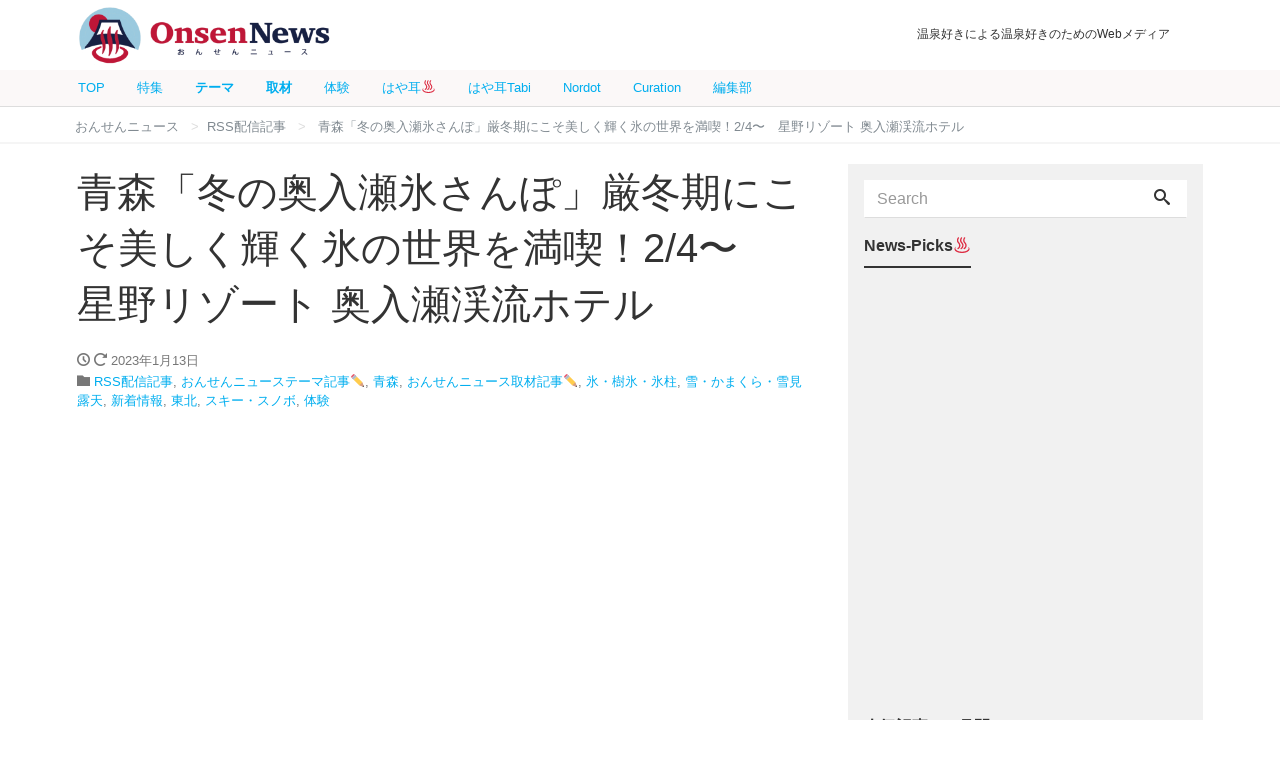

--- FILE ---
content_type: text/html; charset=UTF-8
request_url: https://onsennews.com/oirasekeiryu_winterplan_20221207_koori-sanpo/
body_size: 21253
content:
<!DOCTYPE html>
<html dir="ltr" lang="ja"
	prefix="og: https://ogp.me/ns#" >
<head prefix="og: https://ogp.me/ns# fb: http://ogp.me/ns/fb# blog: https://ogp.me/ns/blog#">
<meta charset="utf-8">
<meta name="viewport" content="width=device-width, initial-scale=1">
<meta name="description" content="渓流沿いに建つ唯一のリゾートホテル「星野リゾート 奥入瀬渓流ホテル」では、2月4日より、厳冬期にこそ美しく輝く繊細な氷の世界を満喫する「冬の奥入瀬氷さんぽ」が実施されます（～3/12）。 厳冬期にこそ美しく輝く氷の世界を...">
<link rel="prev bookmark" href="https://onsennews.com/oirasekeiryu_winterplan_20221207_hakkouda-ski-plan/" title="青森「八甲田パウダースノー満喫ステイ」3泊4日のフルサポートプラン新登場！　星野リゾート 奥入瀬渓流ホテル">
<link rel="next bookmark" href="https://onsennews.com/kawaguchiko_fuyu-hanabi_20220119/" title="山梨・富士河口湖温泉「河口湖冬花火」澄み切った冬の夜空を彩る打上げ花火　1/21(土)〜">
<meta name="author" content="おんせんニュース">
<link rel="start" href="https://onsennews.com" title="TOP">
<!-- OGP -->
<meta property="og:type" content="blog">
<meta property="og:site_name" content="おんせんニュース">
<meta property="og:description" content="渓流沿いに建つ唯一のリゾートホテル「星野リゾート 奥入瀬渓流ホテル」では、2月4日より、厳冬期にこそ美しく輝く繊細な氷の世界を満喫する「冬の奥入瀬氷さんぽ」が実施されます（～3/12）。 厳冬期にこそ美しく輝く氷の世界を...">
<meta property="og:title" content="青森「冬の奥入瀬氷さんぽ」厳冬期にこそ美しく輝く氷の世界を満喫！2/4〜　星野リゾート 奥入瀬渓流ホテル | おんせんニュース">
<meta property="og:url" content="https://onsennews.com/oirasekeiryu_winterplan_20221207_koori-sanpo/">
<meta property="og:image" content="https://onsennews.com/wp-content/uploads/2022/12/20221202_aomori_hoshino_oirasekeiryuhotel_kokeice.jpg">

	<!-- twitter:card -->
<meta name="twitter:card" content="summary_large_image">
<title>青森「冬の奥入瀬氷さんぽ」厳冬期にこそ美しく輝く氷の世界を満喫！2/4〜 星野リゾート 奥入瀬渓流ホテル - おんせんニュース</title>

		<!-- All in One SEO 4.2.9 - aioseo.com -->
		<meta name="description" content="渓流沿いに建つ唯一のリゾートホテル「星野リゾート 奥入瀬渓流ホテル」では、2月4日より、厳冬期にこそ美しく輝く" />
		<meta name="robots" content="max-image-preview:large" />
		<link rel="canonical" href="https://onsennews.com/oirasekeiryu_winterplan_20221207_koori-sanpo/" />
		<meta name="generator" content="All in One SEO (AIOSEO) 4.2.9 " />
		<meta property="og:locale" content="ja_JP" />
		<meta property="og:site_name" content="おんせんニュース - 温泉好きによる温泉好きのためのWebメディア" />
		<meta property="og:type" content="article" />
		<meta property="og:title" content="青森「冬の奥入瀬氷さんぽ」厳冬期にこそ美しく輝く氷の世界を満喫！2/4〜 星野リゾート 奥入瀬渓流ホテル - おんせんニュース" />
		<meta property="og:description" content="渓流沿いに建つ唯一のリゾートホテル「星野リゾート 奥入瀬渓流ホテル」では、2月4日より、厳冬期にこそ美しく輝く" />
		<meta property="og:url" content="https://onsennews.com/oirasekeiryu_winterplan_20221207_koori-sanpo/" />
		<meta property="article:published_time" content="2023-01-13T00:00:55+00:00" />
		<meta property="article:modified_time" content="2023-01-12T05:45:32+00:00" />
		<meta name="twitter:card" content="summary_large_image" />
		<meta name="twitter:title" content="青森「冬の奥入瀬氷さんぽ」厳冬期にこそ美しく輝く氷の世界を満喫！2/4〜 星野リゾート 奥入瀬渓流ホテル - おんせんニュース" />
		<meta name="twitter:description" content="渓流沿いに建つ唯一のリゾートホテル「星野リゾート 奥入瀬渓流ホテル」では、2月4日より、厳冬期にこそ美しく輝く" />
		<script type="application/ld+json" class="aioseo-schema">
			{"@context":"https:\/\/schema.org","@graph":[{"@type":"BlogPosting","@id":"https:\/\/onsennews.com\/oirasekeiryu_winterplan_20221207_koori-sanpo\/#blogposting","name":"\u9752\u68ee\u300c\u51ac\u306e\u5965\u5165\u702c\u6c37\u3055\u3093\u307d\u300d\u53b3\u51ac\u671f\u306b\u3053\u305d\u7f8e\u3057\u304f\u8f1d\u304f\u6c37\u306e\u4e16\u754c\u3092\u6e80\u55ab\uff012\/4\u301c \u661f\u91ce\u30ea\u30be\u30fc\u30c8 \u5965\u5165\u702c\u6e13\u6d41\u30db\u30c6\u30eb - \u304a\u3093\u305b\u3093\u30cb\u30e5\u30fc\u30b9","headline":"\u9752\u68ee\u300c\u51ac\u306e\u5965\u5165\u702c\u6c37\u3055\u3093\u307d\u300d\u53b3\u51ac\u671f\u306b\u3053\u305d\u7f8e\u3057\u304f\u8f1d\u304f\u6c37\u306e\u4e16\u754c\u3092\u6e80\u55ab\uff012\/4\u301c\u3000\u661f\u91ce\u30ea\u30be\u30fc\u30c8 \u5965\u5165\u702c\u6e13\u6d41\u30db\u30c6\u30eb","author":{"@id":"https:\/\/onsennews.com\/author\/shimizu\/#author"},"publisher":{"@id":"https:\/\/onsennews.com\/#organization"},"image":{"@type":"ImageObject","url":"https:\/\/onsennews.com\/wp-content\/uploads\/2022\/12\/20221202_aomori_hoshino_oirasekeiryuhotel_kokeice.jpg","width":1080,"height":720,"caption":"\u5199\u771f\uff1a\u590f\u306f\u7dd1\u304c\u9bae\u3084\u304b\u306a\u82d4\u3082\u3001\u51ac\u306e\u6e13\u6d41\u306e\u82d4\u306f\u201c\u82d4\u6c37\u201d\u3068\u306a\u3063\u3066\u3001\u307e\u305f\u7f8e\u3057\u3044\u59ff\u3092\u898b\u305b\u3066\u304f\u308c\u307e\u3059"},"datePublished":"2023-01-13T00:00:55+09:00","dateModified":"2023-01-12T05:45:32+09:00","inLanguage":"ja","mainEntityOfPage":{"@id":"https:\/\/onsennews.com\/oirasekeiryu_winterplan_20221207_koori-sanpo\/#webpage"},"isPartOf":{"@id":"https:\/\/onsennews.com\/oirasekeiryu_winterplan_20221207_koori-sanpo\/#webpage"},"articleSection":"RSS\u914d\u4fe1\u8a18\u4e8b, \u304a\u3093\u305b\u3093\u30cb\u30e5\u30fc\u30b9\u30c6\u30fc\u30de\u8a18\u4e8b\u270f\ufe0f, \u9752\u68ee, \u304a\u3093\u305b\u3093\u30cb\u30e5\u30fc\u30b9\u53d6\u6750\u8a18\u4e8b\u270f\ufe0f, \u6c37\u30fb\u6a39\u6c37\u30fb\u6c37\u67f1, \u96ea\u30fb\u304b\u307e\u304f\u3089\u30fb\u96ea\u898b\u9732\u5929, \u65b0\u7740\u60c5\u5831, \u6771\u5317, \u30b9\u30ad\u30fc\u30fb\u30b9\u30ce\u30dc, \u4f53\u9a13, \u516b\u7532\u7530, \u6a39\u6c37, \u661f\u91ce\u30ea\u30be\u30fc\u30c8, \u6c37\u7011, \u5965\u5165\u702c\u6e13\u6d41, \u82d4, \u30d1\u30a6\u30c0\u30fc\u30b9\u30ce\u30fc, \u6e13\u6d41\u30c6\u30e9\u30b9, \u30db\u30c3\u30c8\u30b7\u30fc\u30c9\u30eb, \u5965\u5165\u702c\u6e29\u6cc9, \u5965\u5165\u702c\u6e13\u6d41\u6e29\u6cc9"},{"@type":"BreadcrumbList","@id":"https:\/\/onsennews.com\/oirasekeiryu_winterplan_20221207_koori-sanpo\/#breadcrumblist","itemListElement":[{"@type":"ListItem","@id":"https:\/\/onsennews.com\/#listItem","position":1,"item":{"@type":"WebPage","@id":"https:\/\/onsennews.com\/","name":"\u30db\u30fc\u30e0","description":"\u6e29\u6cc9\u597d\u304d\u306b\u3088\u308b\u6e29\u6cc9\u597d\u304d\u306e\u305f\u3081\u306eWeb\u30e1\u30c7\u30a3\u30a2","url":"https:\/\/onsennews.com\/"},"nextItem":"https:\/\/onsennews.com\/oirasekeiryu_winterplan_20221207_koori-sanpo\/#listItem"},{"@type":"ListItem","@id":"https:\/\/onsennews.com\/oirasekeiryu_winterplan_20221207_koori-sanpo\/#listItem","position":2,"item":{"@type":"WebPage","@id":"https:\/\/onsennews.com\/oirasekeiryu_winterplan_20221207_koori-sanpo\/","name":"\u9752\u68ee\u300c\u51ac\u306e\u5965\u5165\u702c\u6c37\u3055\u3093\u307d\u300d\u53b3\u51ac\u671f\u306b\u3053\u305d\u7f8e\u3057\u304f\u8f1d\u304f\u6c37\u306e\u4e16\u754c\u3092\u6e80\u55ab\uff012\/4\u301c\u3000\u661f\u91ce\u30ea\u30be\u30fc\u30c8 \u5965\u5165\u702c\u6e13\u6d41\u30db\u30c6\u30eb","description":"\u6e13\u6d41\u6cbf\u3044\u306b\u5efa\u3064\u552f\u4e00\u306e\u30ea\u30be\u30fc\u30c8\u30db\u30c6\u30eb\u300c\u661f\u91ce\u30ea\u30be\u30fc\u30c8 \u5965\u5165\u702c\u6e13\u6d41\u30db\u30c6\u30eb\u300d\u3067\u306f\u30012\u67084\u65e5\u3088\u308a\u3001\u53b3\u51ac\u671f\u306b\u3053\u305d\u7f8e\u3057\u304f\u8f1d\u304f","url":"https:\/\/onsennews.com\/oirasekeiryu_winterplan_20221207_koori-sanpo\/"},"previousItem":"https:\/\/onsennews.com\/#listItem"}]},{"@type":"Organization","@id":"https:\/\/onsennews.com\/#organization","name":"\u304a\u3093\u305b\u3093\u30cb\u30e5\u30fc\u30b9","url":"https:\/\/onsennews.com\/"},{"@type":"Person","@id":"https:\/\/onsennews.com\/author\/shimizu\/#author","url":"https:\/\/onsennews.com\/author\/shimizu\/","name":"Vermili\u304a\u3093"},{"@type":"WebPage","@id":"https:\/\/onsennews.com\/oirasekeiryu_winterplan_20221207_koori-sanpo\/#webpage","url":"https:\/\/onsennews.com\/oirasekeiryu_winterplan_20221207_koori-sanpo\/","name":"\u9752\u68ee\u300c\u51ac\u306e\u5965\u5165\u702c\u6c37\u3055\u3093\u307d\u300d\u53b3\u51ac\u671f\u306b\u3053\u305d\u7f8e\u3057\u304f\u8f1d\u304f\u6c37\u306e\u4e16\u754c\u3092\u6e80\u55ab\uff012\/4\u301c \u661f\u91ce\u30ea\u30be\u30fc\u30c8 \u5965\u5165\u702c\u6e13\u6d41\u30db\u30c6\u30eb - \u304a\u3093\u305b\u3093\u30cb\u30e5\u30fc\u30b9","description":"\u6e13\u6d41\u6cbf\u3044\u306b\u5efa\u3064\u552f\u4e00\u306e\u30ea\u30be\u30fc\u30c8\u30db\u30c6\u30eb\u300c\u661f\u91ce\u30ea\u30be\u30fc\u30c8 \u5965\u5165\u702c\u6e13\u6d41\u30db\u30c6\u30eb\u300d\u3067\u306f\u30012\u67084\u65e5\u3088\u308a\u3001\u53b3\u51ac\u671f\u306b\u3053\u305d\u7f8e\u3057\u304f\u8f1d\u304f","inLanguage":"ja","isPartOf":{"@id":"https:\/\/onsennews.com\/#website"},"breadcrumb":{"@id":"https:\/\/onsennews.com\/oirasekeiryu_winterplan_20221207_koori-sanpo\/#breadcrumblist"},"author":{"@id":"https:\/\/onsennews.com\/author\/shimizu\/#author"},"creator":{"@id":"https:\/\/onsennews.com\/author\/shimizu\/#author"},"image":{"@type":"ImageObject","url":"https:\/\/onsennews.com\/wp-content\/uploads\/2022\/12\/20221202_aomori_hoshino_oirasekeiryuhotel_kokeice.jpg","@id":"https:\/\/onsennews.com\/#mainImage","width":1080,"height":720,"caption":"\u5199\u771f\uff1a\u590f\u306f\u7dd1\u304c\u9bae\u3084\u304b\u306a\u82d4\u3082\u3001\u51ac\u306e\u6e13\u6d41\u306e\u82d4\u306f\u201c\u82d4\u6c37\u201d\u3068\u306a\u3063\u3066\u3001\u307e\u305f\u7f8e\u3057\u3044\u59ff\u3092\u898b\u305b\u3066\u304f\u308c\u307e\u3059"},"primaryImageOfPage":{"@id":"https:\/\/onsennews.com\/oirasekeiryu_winterplan_20221207_koori-sanpo\/#mainImage"},"datePublished":"2023-01-13T00:00:55+09:00","dateModified":"2023-01-12T05:45:32+09:00"},{"@type":"WebSite","@id":"https:\/\/onsennews.com\/#website","url":"https:\/\/onsennews.com\/","name":"\u304a\u3093\u305b\u3093\u30cb\u30e5\u30fc\u30b9","description":"\u6e29\u6cc9\u597d\u304d\u306b\u3088\u308b\u6e29\u6cc9\u597d\u304d\u306e\u305f\u3081\u306eWeb\u30e1\u30c7\u30a3\u30a2","inLanguage":"ja","publisher":{"@id":"https:\/\/onsennews.com\/#organization"}}]}
		</script>
		<!-- All in One SEO -->

<link rel='dns-prefetch' href='//s.w.org' />
<link rel='dns-prefetch' href='//www.googletagmanager.com' />
<link rel="alternate" type="application/rss+xml" title="おんせんニュース &raquo; フィード" href="https://onsennews.com/feed/" />
<link rel="alternate" type="application/rss+xml" title="おんせんニュース &raquo; コメントフィード" href="https://onsennews.com/comments/feed/" />
		<script type="text/javascript">
			window._wpemojiSettings = {"baseUrl":"https:\/\/s.w.org\/images\/core\/emoji\/12.0.0-1\/72x72\/","ext":".png","svgUrl":"https:\/\/s.w.org\/images\/core\/emoji\/12.0.0-1\/svg\/","svgExt":".svg","source":{"concatemoji":"https:\/\/onsennews.com\/wp-includes\/js\/wp-emoji-release.min.js?ver=5.3.20"}};
			!function(e,a,t){var n,r,o,i=a.createElement("canvas"),p=i.getContext&&i.getContext("2d");function s(e,t){var a=String.fromCharCode;p.clearRect(0,0,i.width,i.height),p.fillText(a.apply(this,e),0,0);e=i.toDataURL();return p.clearRect(0,0,i.width,i.height),p.fillText(a.apply(this,t),0,0),e===i.toDataURL()}function c(e){var t=a.createElement("script");t.src=e,t.defer=t.type="text/javascript",a.getElementsByTagName("head")[0].appendChild(t)}for(o=Array("flag","emoji"),t.supports={everything:!0,everythingExceptFlag:!0},r=0;r<o.length;r++)t.supports[o[r]]=function(e){if(!p||!p.fillText)return!1;switch(p.textBaseline="top",p.font="600 32px Arial",e){case"flag":return s([127987,65039,8205,9895,65039],[127987,65039,8203,9895,65039])?!1:!s([55356,56826,55356,56819],[55356,56826,8203,55356,56819])&&!s([55356,57332,56128,56423,56128,56418,56128,56421,56128,56430,56128,56423,56128,56447],[55356,57332,8203,56128,56423,8203,56128,56418,8203,56128,56421,8203,56128,56430,8203,56128,56423,8203,56128,56447]);case"emoji":return!s([55357,56424,55356,57342,8205,55358,56605,8205,55357,56424,55356,57340],[55357,56424,55356,57342,8203,55358,56605,8203,55357,56424,55356,57340])}return!1}(o[r]),t.supports.everything=t.supports.everything&&t.supports[o[r]],"flag"!==o[r]&&(t.supports.everythingExceptFlag=t.supports.everythingExceptFlag&&t.supports[o[r]]);t.supports.everythingExceptFlag=t.supports.everythingExceptFlag&&!t.supports.flag,t.DOMReady=!1,t.readyCallback=function(){t.DOMReady=!0},t.supports.everything||(n=function(){t.readyCallback()},a.addEventListener?(a.addEventListener("DOMContentLoaded",n,!1),e.addEventListener("load",n,!1)):(e.attachEvent("onload",n),a.attachEvent("onreadystatechange",function(){"complete"===a.readyState&&t.readyCallback()})),(n=t.source||{}).concatemoji?c(n.concatemoji):n.wpemoji&&n.twemoji&&(c(n.twemoji),c(n.wpemoji)))}(window,document,window._wpemojiSettings);
		</script>
		<!-- managing ads with Advanced Ads – https://wpadvancedads.com/ -->		<script>
			//@formatter:off
						advanced_ads_ready=function(){var fns=[],listener,doc=typeof document==="object"&&document,hack=doc&&doc.documentElement.doScroll,domContentLoaded="DOMContentLoaded",loaded=doc&&(hack?/^loaded|^c/:/^loaded|^i|^c/).test(doc.readyState);if(!loaded&&doc){listener=function(){doc.removeEventListener(domContentLoaded,listener);window.removeEventListener("load",listener);loaded=1;while(listener=fns.shift())listener()};doc.addEventListener(domContentLoaded,listener);window.addEventListener("load",listener)}return function(fn){loaded?setTimeout(fn,0):fns.push(fn)}}();
			</script><style type="text/css">
img.wp-smiley,
img.emoji {
	display: inline !important;
	border: none !important;
	box-shadow: none !important;
	height: 1em !important;
	width: 1em !important;
	margin: 0 .07em !important;
	vertical-align: -0.1em !important;
	background: none !important;
	padding: 0 !important;
}
</style>
	<link rel='stylesheet' id='wp-block-library-css'  href='https://onsennews.com/wp-includes/css/dist/block-library/style.min.css?ver=5.3.20' type='text/css' media='all' />
<link rel='stylesheet' id='contact-form-7-css'  href='https://onsennews.com/wp-content/plugins/contact-form-7/includes/css/styles.css?ver=5.1.6' type='text/css' media='all' />
<link rel='stylesheet' id='widgetopts-styles-css'  href='https://onsennews.com/wp-content/plugins/widget-options/assets/css/widget-options.css' type='text/css' media='all' />
<link rel='stylesheet' id='wordpress-popular-posts-css-css'  href='https://onsennews.com/wp-content/plugins/wordpress-popular-posts/assets/css/wpp.css?ver=5.0.2' type='text/css' media='all' />
<link rel='stylesheet' id='bootstrap-css'  href='https://onsennews.com/wp-content/themes/liquid-magazine/css/bootstrap.min.css?ver=5.3.20' type='text/css' media='all' />
<link rel='stylesheet' id='icomoon-css'  href='https://onsennews.com/wp-content/themes/liquid-magazine/css/icomoon.css?ver=5.3.20' type='text/css' media='all' />
<link rel='stylesheet' id='main-css'  href='https://onsennews.com/wp-content/themes/liquid-magazine/css/main.css?ver=5.3.20' type='text/css' media='all' />
<link rel='stylesheet' id='liquid-style-css'  href='https://onsennews.com/wp-content/themes/liquid-magazine/style.css?ver=0.9.7.2' type='text/css' media='all' />
<link rel='stylesheet' id='jquery-lazyloadxt-fadein-css-css'  href='//onsennews.com/wp-content/plugins/a3-lazy-load/assets/css/jquery.lazyloadxt.fadein.css?ver=5.3.20' type='text/css' media='all' />
<link rel='stylesheet' id='a3a3_lazy_load-css'  href='//onsennews.com/wp-content/uploads/sass/a3_lazy_load.min.css?ver=1581901676' type='text/css' media='all' />
<script type='text/javascript' src='https://onsennews.com/wp-includes/js/jquery/jquery.js?ver=1.12.4-wp'></script>
<script type='text/javascript' src='https://onsennews.com/wp-includes/js/jquery/jquery-migrate.min.js?ver=1.4.1'></script>
<script type='text/javascript'>
/* <![CDATA[ */
var wpp_params = {"sampling_active":"0","sampling_rate":"10","ajax_url":"https:\/\/onsennews.com\/wp-json\/wordpress-popular-posts\/v1\/popular-posts","ID":"65822","token":"3f95dd391f","debug":""};
/* ]]> */
</script>
<script type='text/javascript' src='https://onsennews.com/wp-content/plugins/wordpress-popular-posts/assets/js/wpp-5.0.0.min.js?ver=5.0.2'></script>
<script type='text/javascript' src='https://onsennews.com/wp-content/themes/liquid-magazine/js/bootstrap.min.js?ver=5.3.20'></script>
<script type='text/javascript' src='https://onsennews.com/wp-content/themes/liquid-magazine/js/jquery.adaptive-backgrounds.js?ver=5.3.20'></script>
<script type='text/javascript' src='https://onsennews.com/wp-content/themes/liquid-magazine/js/common.min.js?ver=5.3.20'></script>
<link rel='https://api.w.org/' href='https://onsennews.com/wp-json/' />
<link rel="EditURI" type="application/rsd+xml" title="RSD" href="https://onsennews.com/xmlrpc.php?rsd" />
<link rel="wlwmanifest" type="application/wlwmanifest+xml" href="https://onsennews.com/wp-includes/wlwmanifest.xml" /> 
<link rel='prev' title='青森「八甲田パウダースノー満喫ステイ」3泊4日のフルサポートプラン新登場！　星野リゾート 奥入瀬渓流ホテル' href='https://onsennews.com/oirasekeiryu_winterplan_20221207_hakkouda-ski-plan/' />
<link rel='next' title='山梨・富士河口湖温泉「河口湖冬花火」澄み切った冬の夜空を彩る打上げ花火　1/21(土)〜' href='https://onsennews.com/kawaguchiko_fuyu-hanabi_20220119/' />
<link rel='shortlink' href='https://onsennews.com/?p=65822' />
<link rel="alternate" type="application/json+oembed" href="https://onsennews.com/wp-json/oembed/1.0/embed?url=https%3A%2F%2Fonsennews.com%2Foirasekeiryu_winterplan_20221207_koori-sanpo%2F" />
<link rel="alternate" type="text/xml+oembed" href="https://onsennews.com/wp-json/oembed/1.0/embed?url=https%3A%2F%2Fonsennews.com%2Foirasekeiryu_winterplan_20221207_koori-sanpo%2F&#038;format=xml" />
<meta name="generator" content="Site Kit by Google 1.103.0" />
<!-- Google タグ マネージャー スニペット (Site Kit が追加) -->
<script>
			( function( w, d, s, l, i ) {
				w[l] = w[l] || [];
				w[l].push( {'gtm.start': new Date().getTime(), event: 'gtm.js'} );
				var f = d.getElementsByTagName( s )[0],
					j = d.createElement( s ), dl = l != 'dataLayer' ? '&l=' + l : '';
				j.async = true;
				j.src = 'https://www.googletagmanager.com/gtm.js?id=' + i + dl;
				f.parentNode.insertBefore( j, f );
			} )( window, document, 'script', 'dataLayer', 'GTM-56HRQ8X' );
			
</script>

<!-- (ここまで) Google タグ マネージャー スニペット (Site Kit が追加) -->
<script data-ad-client="ca-pub-7262377554083722" async src="https://pagead2.googlesyndication.com/pagead/js/adsbygoogle.js"></script><link rel="icon" href="https://onsennews.com/wp-content/uploads/2023/03/cropped-onsen_favicon-32x32.png" sizes="32x32" />
<link rel="icon" href="https://onsennews.com/wp-content/uploads/2023/03/cropped-onsen_favicon-192x192.png" sizes="192x192" />
<link rel="apple-touch-icon-precomposed" href="https://onsennews.com/wp-content/uploads/2023/03/cropped-onsen_favicon-180x180.png" />
<meta name="msapplication-TileImage" content="https://onsennews.com/wp-content/uploads/2023/03/cropped-onsen_favicon-270x270.png" />
		<style type="text/css" id="wp-custom-css">
			.logo img {
  margin-top: 0px;
  margin-bottom: 0px;
	height:66px!important
}

.cover{
	display:none;
}

.headline {
  padding: 5px 0 0 0;
  position: fixed;
  z-index: 100;
  width: 100%;
  background-color: #ffffff;
	/* background-color: #f5deb3cc;*/
}

.navbar {
  position: fixed;
  margin-top: 70px;
  z-index: 200;
  background-color: #fbf8f8;
  width: 100%;
}

.navbar-toggle {
  top: -2rem;
	top:-42px
}

.headline .container .row .col-sm-6 {
  padding-right: 3rem;
}

.headline .ttl, .headline .subttl {
  /* font-size: x-small; */
  /* padding: 0; */
  font-size: 12px;
  padding-top: 20px;
  padding-left: 20px;
}

.navbar .container .nav.navbar-nav a {
  font-size: 13px;
  line-height: 15px;
  padding: 10px 1rem;
}

.row.widgets.page_header {
  margin-top: 107px;
}

.mainpost {
  /* margin-top: 2rem; */
  margin-top: 11px!important;
}

.cover {
    /* margin-bottom: 2rem; */
    max-width: 1126px;
    margin: 0 auto;
}
.cover img {
    margin-top: 0px;
    margin-bottom: 0px;
}
.carousel-indicators li,.carousel-indicators li.active {
	background-color: #FFFFFF66;
	border:1px solid #ffffff88;
	width: 14px;
	height: 14px;
}
.carousel-indicators li.active{
    background-color: #33333366;
}	
.carousel-indicators {
    bottom: -1rem;
}
.cover .main h3 a {
	 color:white;
  margin: 20px;
  font-size: 1.8rem;
	 font-weight:bold;
  line-height:2.5rem;
  text-align:left;
}
.cover .main{
	width: 100%;
	margin-bottom:0rem;
}
.widget{
	margin-bottom:0.5rem;
}

.post_body{
	line-height:1.7rem;
}

.table-aboutus tr td:nth-of-type(1){
  width: 25%;
}
h{display:none;}

.wpp-cardview li .wpp-post-title {
    margin: 0 0 0.5rem;
    font-size: 1.1rem;
    line-height: 1.4;
}

.list .list-title.post_ttl {
    font-size: 1rem;
    font-weight: normal;
    margin-bottom: 0px;
    color: #333;
}
.list.col-md-6 .list-title.post_ttl {
	    line-height: 1.35em;
}

.list.col-md-6 div.list-text h3.list-title{height:2.5rem}

.widget_search .form-group{margin-bottom:0px}

.breadcrumb-container{
	  border-top: 0px solid #f5f5f5!important;
    border-bottom: 2px solid #f5f5f5 !important;
}

.breadcrumb{
    background: transparent;
    border-radius: 0;
    padding: .5em 1em;
    border-top: none;
    border-bottom: none!important;
    font-size: small;
    white-space: nowrap;
    overflow: hidden;
    text-overflow: ellipsis;
    max-width: 1156px;
    margin: 0 auto;
}

.breadcrumb>li {
  display: inline;
}
.breadcrumb>li a{
  color: #818a91;
}


.detail{padding-top:1rem;}

.widget.widget_text{
	margin: 0 auto 0.5rem auto;
}
/*va-ad*/
.widget.widget_text .va-ad{
	 width: 100%;
  max-width: 300px;
  margin: 0 auto 0.5rem auto;
}

/*ratio edited*/
.list_big .post_links .post_thumb span {
    width: 100%;
    height: 215px; /*237px*/
}

.ttl_h1 {
    margin-bottom: 1rem;
    line-height: 3.5rem;
}

.magazine a{
	margin:0 3px;
}
.magazine a img{

	height:auto!important;
}

#menu-area  {
    line-height: 1.0em;
}
#menu-about-onsennews{
	line-height:1.1em;
}

#menu-area{
		display: flex;
		flex-wrap: wrap;
	}


.widget-textarea-wordbreak{
	word-break:break-all
}

.container.sns{
	display:none;
}
footer{
	background-color:#ccc;
}

@media (max-width: 1200px) {
    .cover {
    max-width: 1126px;
    margin: 0 auto;
    }
}
@media (min-width: 992px){
	.container{
		max-width: 1156px;
	}
	
.detail.page{margin-top:104px}
}
@media (min-width: 768px){
	.mainpost{margin-top:120px}
	.breadcrumb-container{margin-top:110px}
	.detail{margin-top:4px}
.list .post_links .post_thumb {
    background-position: center center;
    background-repeat: no-repeat;
    background-size: 100% auto;
    -webkit-background-size: 100% auto;
    -moz-background-size: 100% auto;
    -o-background-size: 100% auto;
    -ms-background-size: 100% auto;    
}
}
@media (min-width: 544px){
  .container {
	max-width: 1156px;
  }
	#nav_menu-3{width:100%;}
	footer .row.widgets>div{
	padding:25px 100px 0px 100px;
}
}

@media (max-width: 992px) {
  .navbar .container .nav.navbar-nav a {
    padding: 11px 0.6rem;
  }
	.list_big .post_links .post_thumb span {
		height: 150px;
		width: 150px;
	}
	.list .post_links .list-text{
		padding-top: 2px;
		padding-bottom: 2px;
	}
	.ttl_h1 {
		font-size:1.7rem;
		line-height:2.5rem;
		font-weight: bold;
	}
}
@media (max-width: 767px) {
	.row.widgets.page_header{
		margin-top: 32px;
		visibility:hidden;
	}
	.mainpost{
		margin-top:10px;
	}
/*menu link*/
	#wg_menu_sub ul .menu-item-3314{display:none!important;}

	#wg_menu_sub ul{
		display: inline-flex;
   font-size: 0.8rem;
   flex-wrap: wrap;
   margin: 1px 0 0 0;
 }
	#wg_menu_sub ul li {
    background-color:white;/*beige;*/
    padding: 1px 16px;
    margin: 4px 10px;
		border:solid 3px  #be1638;
		border-radius: 5px;
    font-size: 0.8rem;
	}
	#wg_menu_sub ul li a{
		color:#be1638;
	}
/*image resize hr-vert*/
.list .post_links .post_thumb {
    background-color:rgba(119, 119, 119, 0.1);
    background-position: center center;
    background-repeat: no-repeat;
    background-size: cover;
    -webkit-background-size: cover;
    -moz-background-size: cover;
    -o-background-size: cover;
    -ms-background-size: cover;

}
/*wpp table cell*/
.list.col-md-6 .list-title.post_ttl {
    line-height: 1.5em;
}
.list.col-md-6 div.list-text h3.list-title {
    height: 6em;
}    
.list_big .post_links .list-block {
    display: table;
}
    
.list_big .post_links .list-text {
    display: table-cell;/* block */
    padding: 0.2rem .5rem .75rem .5rem;
}
    
/*wpp table cell line alignment*/
.list_big .post_ttl, .list .list-title.post_ttl{
    line-height: 1.5em;
    height: 4.5em;
    overflow: hidden;
    display: box;
    display: -webkit-box;
    display: -moz-box;
    display: -o-box;
    text-overflow: ellipsis;
    box-orient: vertical;
    line-clamp: 3;
    -webkit-box-orient: vertical;
    -webkit-line-clamp: 3;
    -moz-box-orient: vertical;
    -moz-line-clamp: 3;
    -o-box-orient: vertical;
    -o-line-clamp: 3;
    -ms-box-orient: vertical;
    -ms-line-clamp: 3;
}
  .list .post_links .post_thumb span {
    min-width: 125px;
    min-height: 125px;
  }    
}

@media (max-width: 543px) {
	.headline .container .row div.col-sm-6:nth-child(1){
		text-align:center;
		padding-left:30px
	}
	.headline .container .row .col-sm-6 .logo_text {
		display: none;
	}
	.headline .container .row .col-sm-6  .logo img{
		height:56px!important;
		margin-top:4px;
		margin-bottom:4px;
	} 
	.ttl_h1 {
		font-size:1.4rem;
		line-height:2rem;
		font-weight:bold;
	}
	.cover .main h3 a {
	 color:white;
  margin: 7px;
  font-size: 1rem;
	 font-weight:bold;
  line-height:1.2rem;
  text-align:left;
}
	.carousel-indicators li,.carousel-indicators li.active {
		display:none
}
	.magazine a img{
		width:80%;
	}
	.mainarea .col-md-6, .mainarea .col-md-12, .mainarea .col-xs-12{
		padding-left: 10px;
		padding-right: 10px;
		float:none;
	}
	.sidebar.col-md-4,	.sidebar .col-xs-12{
		padding-left: 0px;
		padding-right: 0px;
		float:none;
	}

	.list .post_links .post_thumb span {
		width: 125px;
		height: 125px;
	}
	#menu-area{
		display: flex;
		flex-wrap: wrap;
	}
	#menu-area  {
    line-height: .8em;
}
#menu-about-onsennews{
	line-height:1.1em;
}
	
}
/*ad*/
@media screen and ( min-width:479px ){
.adstart{ width:100%; text-align:right; font-size:90%; }
#ad{ margin:0px 5px 5px 5px }
#adimg{ width:40%; float:left; margin:0 0 10px 0;}
#adtext{ width:58%; padding-left:2%; float:right; }
#adtext .midashi{ font-weight:bold; font-size: 110%; }
.clearboth { clear: both; }
}
@media screen and ( max-width:479px ){
.adstart{ width:100%; text-align:right; font-size:90%;}
#ad{ margin:0px 5px 5px 5px }
#adimg{ width:38%; float:left; margin:0 0 10px 0; }
#adtext{ width:60%; padding-left:2%; float:right; }
#adtext .midashi{ font-weight:bold; font-size:100%; line-height:1.1;  }
	#adtext .text{ font-size:90%; line-height:1.1; }
}		</style>
		
<!-- JS -->
<!--[if lt IE 9]>
<meta http-equiv="X-UA-Compatible" content="IE=edge">
<script type="text/javascript" src="https://oss.maxcdn.com/html5shiv/3.7.2/html5shiv.min.js"></script>
<script type="text/javascript" src="https://oss.maxcdn.com/respond/1.4.2/respond.min.js"></script>
<![endif]-->
<!-- CSS -->
<style type="text/css">
    /*  customize  */
                    .post_body a, .post_body a:hover, .post_body a:active, .post_body a:visited {
        color: #00aeef;
    }
                /*  custom head  */
        </style>
<style>
img{ margin-top:10px; margin-bottom:5px;}
#cap{ padding-bottom:20px; line-height:1.1; margin-top:0px;　margin-bottom:100px; color:#776451; font-size:90%; line-height:1.7;}
#data{ background-color: #fdeff2; padding: 10px; margin-bottom:1em; }
	
caption{ padding-bottom:20px; line-height:1.1; margin-top:0px;　margin-bottom:100px; color:#776451; font-size:90%; line-height:1.7;}


#beach{ background-color: #e6fcff; padding: 10px; margin-bottom:1em; }
#beach .beach_midashi .summer { font-size:140%;  color:#33bbff; font-family:'Century Gothic';}
#beach .beach_midashi { font-size:110%; color:#ccc3a5; border-bottom: dotted 5px #ffffff; margin-bottom:10px;}
#beach .beach_midashi span { font-size:90%;  color:#999999;}

#data #af_group{  width:100% !important;   padding-left: 0px !important;   margin-left: 0em; margin-top:1em; }
#data #af_group  #data_af{  width:100% !important;   padding: 0px !important;   margin-bottom:0px;   margin-left: 1em; }
</style>
<style>

#data #af_group  #data_af ul {
  padding: 0px !important;
  margin-left: 0em; 
    margin-bottom:0px;
	text-align: left;
  width:100% !important;
  display: -webkit-flex;
 display: flex;
 justify-content: flex-start;
}

#data #af_group  #data_af li {
	width:auto;
	height:3em;
	display: inline-block;
	list-style: none;
	text-align: center;
	font-size:90%;
    padding: 1em 1.5em;
	margin-right: 1em; 
	margin-bottom:1em;
	margin-left: 0; 
}

#data #af_group  #data_af a  {	text-decoration: none;	color:#fff;	font-weight:bold;}
#data #af_group #data_af a li.rakuten {	background:#76ae25;}
#data #af_group  #data_af a li.jalan {	background:#ff6f0f;}
#data #af_group #data_af a li.ikkyu {	background:#d2ae04;}
#data #af_group #data_af a li.air {	background:#063190;}
#data #af_group #data_af a li.rentacar {	background:#fed600;}
#data #af_group #data_af a li.jaf {	background:#00a1e9;}
#data #af_group  #data_af a li.bus {	background:#e9296a;}
#data #af_group #data_af a li.hikaku {	background:#9c27b0;}
</style>
<style>
#kouyou{ background-color: #fbfcd1; padding: 10px; margin-bottom:1em; }
#kouyou .kouyou_midashi .autumn { font-size:140%;  color:#cc221d; font-family:'Century Gothic'; font-weight:bold;}
#kouyou .kouyou_midashi { font-size:110%; color:#543f32; border-bottom: dotted 5px #b4866b; margin-bottom:1em;}
#kouyou .kouyou_midashi span { font-size:90%;  color:#543f32;}
</style>

	<script type="text/javascript" language="javascript">
    var vc_pid = "885299824";
	</script>
	<script type="text/javascript" src="//aml.valuecommerce.com/vcdal.js" async></script>

	<script data-ad-client="ca-pub-7262377554083722" async src="https://pagead2.googlesyndication.com/pagead/js/adsbygoogle.js"></script>

</head>

<body data-rsssl=1 class="post-template-default single single-post postid-65822 single-format-standard category_3301">

<!-- FB -->
<div id="fb-root"></div>
<script>(function(d, s, id) {
  var js, fjs = d.getElementsByTagName(s)[0];
  if (d.getElementById(id)) return;
  js = d.createElement(s); js.id = id;
  js.src = "//connect.facebook.net/ja_JP/sdk.js#xfbml=1&version=v2.4";
  fjs.parentNode.insertBefore(js, fjs);
}(document, 'script', 'facebook-jssdk'));</script>

<a id="top"></a>
 <div class="wrapper">
        <div class="headline">
     <div class="container">
      <div class="row">
       <div class="col-sm-6">
        <a href="https://onsennews.com" title="おんせんニュース" class="logo">
                       <img src="https://onsennews.com/wp-content/uploads/2020/02/cropped-onsennews_logo_lj2.png" alt="おんせんニュース">
                   </a>
       </div>
       <div class="col-sm-6">
        <div class="logo_text">
                    <div class="subttl">温泉好きによる温泉好きのためのWebメディア</div>
                </div>
        <div class="sns hidden-sm-down">
                                                    </div>
       </div>
      </div>
     </div>
    </div>
   
    <nav class="navbar navbar-light bg-faded">
     <div class="container">
        <!-- Global Menu -->
                <ul id="menu-%e3%83%a1%e3%82%a4%e3%83%b3%e3%83%a1%e3%83%8b%e3%83%a5%e3%83%bc" class="nav navbar-nav nav navbar-nav"><li id="menu-item-3314" class="menu-item menu-item-type-custom menu-item-object-custom menu-item-home menu-item-3314 nav-item hidden-sm-down"><a href="https://onsennews.com/">TOP</a></li>
<li id="menu-item-41481" class="menu-item menu-item-type-taxonomy menu-item-object-category menu-item-41481 nav-item hidden-sm-down"><a href="https://onsennews.com/special/">特集</a></li>
<li id="menu-item-41483" class="menu-item menu-item-type-taxonomy menu-item-object-category current-post-ancestor current-menu-parent current-post-parent menu-item-41483 nav-item hidden-sm-down"><a href="https://onsennews.com/theme/">テーマ</a></li>
<li id="menu-item-40457" class="menu-item menu-item-type-taxonomy menu-item-object-category current-post-ancestor current-menu-parent current-post-parent menu-item-40457 nav-item hidden-sm-down"><a href="https://onsennews.com/article/">取材</a></li>
<li id="menu-item-41482" class="menu-item menu-item-type-taxonomy menu-item-object-category menu-item-41482 nav-item hidden-sm-down"><a href="https://onsennews.com/visit/">体験</a></li>
<li id="menu-item-68913" class="menu-item menu-item-type-taxonomy menu-item-object-category menu-item-68913 nav-item hidden-sm-down"><a href="https://onsennews.com/hayamimi-onsen/">はや耳♨️</a></li>
<li id="menu-item-68914" class="menu-item menu-item-type-taxonomy menu-item-object-category menu-item-68914 nav-item hidden-sm-down"><a href="https://onsennews.com/hayamimi-tabi/">はや耳Tabi</a></li>
<li id="menu-item-44667" class="menu-item menu-item-type-custom menu-item-object-custom menu-item-44667 nav-item hidden-sm-down"><a href="https://this.kiji.is/-/units/633888204991317089">Nordot</a></li>
<li id="menu-item-68918" class="menu-item menu-item-type-post_type menu-item-object-page menu-item-68918 nav-item hidden-sm-down"><a href="https://onsennews.com/curation-nordot/">Curation</a></li>
<li id="menu-item-45703" class="menu-item menu-item-type-post_type menu-item-object-page menu-item-45703 nav-item hidden-sm-down"><a href="https://onsennews.com/writers/">編集部</a></li>
</ul>          <button type="button" class="navbar-toggle collapsed">
            <span class="sr-only">Toggle navigation</span>
            <span class="icon-bar top-bar"></span>
            <span class="icon-bar middle-bar"></span>
            <span class="icon-bar bottom-bar"></span>
          </button>
        		</div>
		<!--20200130-->
		<div class="container searchform_nav none hidden-md-up">
			<div class="searchform">  
    <form action="https://onsennews.com/" method="get" class="search-form">
        <fieldset class="form-group">
            <label class="screen-reader-text">Search</label>
            <input type="text" name="s" value="" placeholder="Search" class="form-control search-text">
            <button type="submit" value="Search" class="btn btn-primary"><i class="icon icon-search"></i></button>
        </fieldset>
    </form>
</div>		</div>
    </nav>
  
        <div class="row widgets page_header">
        <div id="search-9" class="hidden-md-up col-xs-12"><div class="widget widget_search"><div class="searchform">  
    <form action="https://onsennews.com/" method="get" class="search-form">
        <fieldset class="form-group">
            <label class="screen-reader-text">Search</label>
            <input type="text" name="s" value="" placeholder="Search" class="form-control search-text">
            <button type="submit" value="Search" class="btn btn-primary"><i class="icon icon-search"></i></button>
        </fieldset>
    </form>
</div></div></div>    </div>
        
		<!-- pan -->
		<div class="breadcrumb-container">
			<ul class="breadcrumb" itemscope itemtype="https://schema.org/BreadcrumbList">
				<li itemprop="itemListElement" itemscope itemtype="https://schema.org/ListItem">
					<a href="https://onsennews.com" itemprop="item">
						<span itemprop="name">おんせんニュース</span>
					</a>
					<meta itemprop="position" content="1"/>
				</li>
				<li itemprop='itemListElement' itemscope itemtype='https://schema.org/ListItem'><a itemprop="item" href="https://onsennews.com/haishin/"><span itemprop="name">RSS配信記事</span></a><meta itemprop="position" content="2"></li>				<li itemprop="itemListElement" itemscope itemtype="https://schema.org/ListItem" class="active">
					<span itemprop="name">青森「冬の奥入瀬氷さんぽ」厳冬期にこそ美しく輝く氷の世界を満喫！2/4〜　星野リゾート 奥入瀬渓流ホテル</span>
					<meta itemprop="position" content="3"/>
				</li>
			</ul>
		</div>

    <div class="detail post-65822 post type-post status-publish format-standard has-post-thumbnail hentry category-haishin category-theme category-aomori category-article category-ice category-snow category-news category-tohoku category-ski-snowboard category-experience tag-156 tag-792 tag-1049 tag-1792 tag-2145 tag-2149 tag-3264 tag-5985 tag-5987 onsen-5992 onsen-5993">
        <div class="container">
          <div class="row">
           <div class="col-md-8 mainarea">

                                 
            <h1 class="ttl_h1 entry-title" title="青森「冬の奥入瀬氷さんぽ」厳冬期にこそ美しく輝く氷の世界を満喫！2/4〜　星野リゾート 奥入瀬渓流ホテル">青森「冬の奥入瀬氷さんぽ」厳冬期にこそ美しく輝く氷の世界を満喫！2/4〜　星野リゾート 奥入瀬渓流ホテル</h1>
            
           
            <div class="detail_text">

                
                <div class="post_meta">
                <span class="post_time">
                 <i class="icon icon-clock" title="2023/01/13 09:00"></i> <i class="icon icon-spinner11" title="2023/01/12 14:45"></i> <time class="date updated">2023年1月13日</time>
                </span>
                                    <span class="post_cat"><i class="icon icon-folder"></i>
                    <a href="https://onsennews.com/haishin/" rel="category tag">RSS配信記事</a>, <a href="https://onsennews.com/theme/" rel="category tag">おんせんニューステーマ記事✏️</a>, <a href="https://onsennews.com/tohoku/aomori/" rel="category tag">青森</a>, <a href="https://onsennews.com/article/" rel="category tag">おんせんニュース取材記事✏️</a>, <a href="https://onsennews.com/theme/ice/" rel="category tag">氷・樹氷・氷柱</a>, <a href="https://onsennews.com/theme/snow/" rel="category tag">雪・かまくら・雪見露天</a>, <a href="https://onsennews.com/news/" rel="category tag">新着情報</a>, <a href="https://onsennews.com/tohoku/" rel="category tag">東北</a>, <a href="https://onsennews.com/theme/ski-snowboard/" rel="category tag">スキー・スノボ</a>, <a href="https://onsennews.com/theme/experience/" rel="category tag">体験</a>                    </span>
                                </div>
                
                                
                        <!-- ad190402--
                        <a href="https://onsennews.com/tsukioka_masyuu_report1/" target="_blank" rel="nofollow"><img src="https://onsennews.com/wp/wp-content/uploads/2019/06/masyuu_bn_pc190611.jpg" width="740"></a><br><br>
								                -- /ad190402--> 
                <!-- content -->
                <div class="post_body">
                
                <style>
@media screen and ( min-width:479px ){
.adstart{ width:100%; }
.adstart p{ text-align:left; font-size:110%;  font-weight:bold;}
#ad{ margin:0px 5px 5px 5px }
#adimg{ width:40%; float:left; margin:0 0 10px 0;}
#adtext{ width:58%; padding-left:2%; float:right; text-decoration:none;!important }
#adtext a{text-decoration:none;!important }
#adtext .midashi{ font-weight:bold; font-size: 110%; text-decoration:none;!important }
.clearboth { clear: both; }
}
@media screen and ( max-width:479px ){
.adstart{ width:100%; }
.adstart p{ text-align:left; font-size:110%;  font-weight:bold;}
#ad{ margin:0px 5px 5px 5px }
#adimg{ width:38%; float:left; margin:0 0 10px 0; }
#adtext{ width:60%; padding-left:2%; float:right; }
#adtext a{text-decoration:none;!important }
#adtext .midashi{ font-weight:bold; font-size:100%; line-height:1.1; text-decoration:none;!important  }
#adtext .text{ font-size:90%; line-height:1.1; text-decoration:none;!important  }
.clearboth { clear: both; }

}

</style>

                
                <div class="onsen-%e3%82%b3%e3%83%b3%e3%83%86%e3%83%b3%e3%83%84%e3%81%ae%e5%89%8d" style="margin-top: 5px; margin-right: 20px; margin-bottom: 15px; margin-left: 20px; " id="onsen-770488549"><script async src="//pagead2.googlesyndication.com/pagead/js/adsbygoogle.js"></script>
<ins class="adsbygoogle" style="display:block; text-align:center;" data-ad-client="ca-pub-7262377554083722" 
data-ad-slot="8719871549" 
data-ad-layout="in-article"
data-ad-format="fluid"></ins>
<script> 
(adsbygoogle = window.adsbygoogle || []).push({}); 
</script>
</div><p><strong>渓流沿いに建つ唯一のリゾートホテル「星野リゾート 奥入瀬渓流ホテル」では、2月4日より、厳冬期にこそ美しく輝く繊細な氷の世界を満喫する「冬の奥入瀬氷さんぽ」が実施されます（～3/12）。</strong></p>
<div id="attachment_65396" style="width: 1090px" class="wp-caption alignnone"><img aria-describedby="caption-attachment-65396" src="//onsennews.com/wp-content/plugins/a3-lazy-load/assets/images/lazy_placeholder.gif" data-lazy-type="image" data-src="https://onsennews.com/wp-content/uploads/2022/12/20221202_aomori_hoshino_oirasekeiryuhotel_kokeice.jpg" alt="" width="1080" height="720" class="lazy lazy-hidden size-full wp-image-65396" srcset="" data-srcset="https://onsennews.com/wp-content/uploads/2022/12/20221202_aomori_hoshino_oirasekeiryuhotel_kokeice.jpg 1080w, https://onsennews.com/wp-content/uploads/2022/12/20221202_aomori_hoshino_oirasekeiryuhotel_kokeice-600x400.jpg 600w, https://onsennews.com/wp-content/uploads/2022/12/20221202_aomori_hoshino_oirasekeiryuhotel_kokeice-768x512.jpg 768w" sizes="(max-width: 1080px) 100vw, 1080px" /><noscript><img aria-describedby="caption-attachment-65396" src="https://onsennews.com/wp-content/uploads/2022/12/20221202_aomori_hoshino_oirasekeiryuhotel_kokeice.jpg" alt="" width="1080" height="720" class="size-full wp-image-65396" srcset="https://onsennews.com/wp-content/uploads/2022/12/20221202_aomori_hoshino_oirasekeiryuhotel_kokeice.jpg 1080w, https://onsennews.com/wp-content/uploads/2022/12/20221202_aomori_hoshino_oirasekeiryuhotel_kokeice-600x400.jpg 600w, https://onsennews.com/wp-content/uploads/2022/12/20221202_aomori_hoshino_oirasekeiryuhotel_kokeice-768x512.jpg 768w" sizes="(max-width: 1080px) 100vw, 1080px" /></noscript><p id="caption-attachment-65396" class="wp-caption-text">写真：夏は緑が鮮やかな苔も、冬の渓流の苔は“苔氷”となって、また美しい姿を見せてくれます</p></div>
<h2>厳冬期にこそ美しく輝く氷の世界を満喫！</h2>
<p>一段と冷え込みが増す厳冬期は、森から流れる湧水や滝が凍り、さまざまな表情の氷の造形が奥入瀬渓流内の至るところに現れます。</p>
<p>岩壁から滴り落ちる湧水が、凍る過程でくらげのように見える「<strong>くらげ氷</strong>」、氷の中に苔が閉じ込められた「<strong>苔氷</strong>」、奥入瀬渓流の水しぶきが凍った「<strong>しぶき氷</strong>」など、自然が作り出す不思議な世界は、寒さが最も厳しくなる2月の厳冬期により美しく輝きます。</p>
<div id="attachment_65397" style="width: 1090px" class="wp-caption alignnone"><img aria-describedby="caption-attachment-65397" src="//onsennews.com/wp-content/plugins/a3-lazy-load/assets/images/lazy_placeholder.gif" data-lazy-type="image" data-src="https://onsennews.com/wp-content/uploads/2022/12/20221202_aomori_hoshino_oirasekeiryuhotel_kokeice2.jpg" alt="" width="1080" height="720" class="lazy lazy-hidden size-full wp-image-65397" srcset="" data-srcset="https://onsennews.com/wp-content/uploads/2022/12/20221202_aomori_hoshino_oirasekeiryuhotel_kokeice2.jpg 1080w, https://onsennews.com/wp-content/uploads/2022/12/20221202_aomori_hoshino_oirasekeiryuhotel_kokeice2-600x400.jpg 600w, https://onsennews.com/wp-content/uploads/2022/12/20221202_aomori_hoshino_oirasekeiryuhotel_kokeice2-768x512.jpg 768w" sizes="(max-width: 1080px) 100vw, 1080px" /><noscript><img aria-describedby="caption-attachment-65397" src="https://onsennews.com/wp-content/uploads/2022/12/20221202_aomori_hoshino_oirasekeiryuhotel_kokeice2.jpg" alt="" width="1080" height="720" class="size-full wp-image-65397" srcset="https://onsennews.com/wp-content/uploads/2022/12/20221202_aomori_hoshino_oirasekeiryuhotel_kokeice2.jpg 1080w, https://onsennews.com/wp-content/uploads/2022/12/20221202_aomori_hoshino_oirasekeiryuhotel_kokeice2-600x400.jpg 600w, https://onsennews.com/wp-content/uploads/2022/12/20221202_aomori_hoshino_oirasekeiryuhotel_kokeice2-768x512.jpg 768w" sizes="(max-width: 1080px) 100vw, 1080px" /></noscript><p id="caption-attachment-65397" class="wp-caption-text">写真：3～12倍で倍率が変えられるルーペ片手に“奥入瀬氷ウォッチング”を楽しもう</p></div>
<p>渓流、そして豊かな森や氷瀑、気温が下がりやすい渓谷の地形、観察に適した渓流沿いの車道が奥入瀬渓流に整っているから見ることができる、繊細な氷の世界を探しに出かけるプログラム。奥入瀬渓流の氷スポットを知り尽くしたネイチャーガイドが、その日一番綺麗に氷が見られるスポットへ案内してくれます。</p>
<p>しぶき氷や苔氷など、それぞれの氷に合わせてルーペや双眼鏡を使い分けながら美しい氷の世界を観察。</p>
<p>「<strong>冬の奥入瀬氷さんぽ</strong>」は1名6,600 円。その中には往復送迎、ネイチャーガイドの案内、奥入瀬氷ウォッチングパーフェクトセット（焦点距離が50cmの近距離用の双眼鏡、3～12倍で倍率が変えられるルーペ、スマートフォン用マクロレンズ、防水カメラ、防寒具など）のレンタルが含まれています。</p>
<div id="attachment_65399" style="width: 1090px" class="wp-caption alignnone"><img aria-describedby="caption-attachment-65399" src="//onsennews.com/wp-content/plugins/a3-lazy-load/assets/images/lazy_placeholder.gif" data-lazy-type="image" data-src="https://onsennews.com/wp-content/uploads/2022/12/20221202_aomori_hoshino_oirasekeiryuhotel_watching.jpg" alt="" width="1080" height="720" class="lazy lazy-hidden size-full wp-image-65399" srcset="" data-srcset="https://onsennews.com/wp-content/uploads/2022/12/20221202_aomori_hoshino_oirasekeiryuhotel_watching.jpg 1080w, https://onsennews.com/wp-content/uploads/2022/12/20221202_aomori_hoshino_oirasekeiryuhotel_watching-600x400.jpg 600w, https://onsennews.com/wp-content/uploads/2022/12/20221202_aomori_hoshino_oirasekeiryuhotel_watching-768x512.jpg 768w" sizes="(max-width: 1080px) 100vw, 1080px" /><noscript><img aria-describedby="caption-attachment-65399" src="https://onsennews.com/wp-content/uploads/2022/12/20221202_aomori_hoshino_oirasekeiryuhotel_watching.jpg" alt="" width="1080" height="720" class="size-full wp-image-65399" srcset="https://onsennews.com/wp-content/uploads/2022/12/20221202_aomori_hoshino_oirasekeiryuhotel_watching.jpg 1080w, https://onsennews.com/wp-content/uploads/2022/12/20221202_aomori_hoshino_oirasekeiryuhotel_watching-600x400.jpg 600w, https://onsennews.com/wp-content/uploads/2022/12/20221202_aomori_hoshino_oirasekeiryuhotel_watching-768x512.jpg 768w" sizes="(max-width: 1080px) 100vw, 1080px" /></noscript><p id="caption-attachment-65399" class="wp-caption-text">写真：双眼鏡も駆使して見てみよう！</p></div>
<p>（まとめ・文：吉川、編集：hotspring727/Vermiliおん）</p>
<p><script type="text/javascript" src="//yads.c.yimg.jp/js/yads-async.js"></script></p>
<div id="ad1"></div>
<p><script type="text/javascript">
yadsRequestAsync({
yads_ad_ds : '76343_315718',
yads_parent_element : "ad1"
});
</script></p>
<p><a href="https://hb.afl.rakuten.co.jp/hsc/1b58d2dc.30aa0c3b.1a8dfad3.28917eea/?link_type=pict&#038;ut=eyJwYWdlIjoic2hvcCIsInR5cGUiOiJwaWN0IiwiY29sIjowLCJjYXQiOiIxMDEiLCJiYW4iOiI1Mzk0NDYifQ%3D%3D" target="_blank" rel="nofollow noopener noreferrer" style="word-wrap:break-word;"><img class="lazy lazy-hidden" src="//onsennews.com/wp-content/plugins/a3-lazy-load/assets/images/lazy_placeholder.gif" data-lazy-type="image" data-src="https://hbb.afl.rakuten.co.jp/hsb/1b58d2dc.30aa0c3b.1a8dfad3.28917eea/?me_id=2100001&#038;me_adv_id=539446&#038;t=pict" border="0" style="margin:2px" alt="" title=""><noscript><img src="https://hbb.afl.rakuten.co.jp/hsb/1b58d2dc.30aa0c3b.1a8dfad3.28917eea/?me_id=2100001&#038;me_adv_id=539446&#038;t=pict" border="0" style="margin:2px" alt="" title=""></noscript></a></p>
<p><a href="https://hb.afl.rakuten.co.jp/hgc/1a8df40d.ee3fb857.1a8df40e.c76f8404/?pc=https%3A%2F%2Ftravel.rakuten.co.jp%2Franking%2Fonsen%2F" target="_blank" rel="nofollow noopener noreferrer" style="word-wrap:break-word;">楽天トラベルで人気温泉宿ランキングをみる♪</a></p>
<p><a href="https://hb.afl.rakuten.co.jp/hgc/1a8df40d.ee3fb857.1a8df40e.c76f8404/?pc=https%3A%2F%2Ftravel.rakuten.co.jp%2Fonsen%2F" target="_blank" rel="nofollow noopener noreferrer" style="word-wrap:break-word;">楽天トラベルで温泉宿を予約する♪</a></p>
<p><a href="https://hb.afl.rakuten.co.jp/hsc/1b4a1c45.fd72f1ad.1a8dfad3.28917eea/?link_type=pict&#038;ut=eyJwYWdlIjoic2hvcCIsInR5cGUiOiJwaWN0IiwiY29sIjowLCJjYXQiOiIxIiwiYmFuIjoiNjY5Njk0In0%3D" target="_blank" rel="nofollow noopener noreferrer" style="word-wrap:break-word;"><img class="lazy lazy-hidden" src="//onsennews.com/wp-content/plugins/a3-lazy-load/assets/images/lazy_placeholder.gif" data-lazy-type="image" data-src="https://hbb.afl.rakuten.co.jp/hsb/1b4a1c45.fd72f1ad.1a8dfad3.28917eea/?me_id=2100005&#038;me_adv_id=669694&#038;t=pict" border="0" style="margin:2px" alt="" title=""><noscript><img src="https://hbb.afl.rakuten.co.jp/hsb/1b4a1c45.fd72f1ad.1a8dfad3.28917eea/?me_id=2100005&#038;me_adv_id=669694&#038;t=pict" border="0" style="margin:2px" alt="" title=""></noscript></a></p>
<p><a href="https://hb.afl.rakuten.co.jp/hsc/1b4a1d9b.e63451c7.1a8dfad3.28917eea/?link_type=pict&#038;ut=eyJwYWdlIjoic2hvcCIsInR5cGUiOiJwaWN0IiwiY29sIjowLCJjYXQiOiI0NCIsImJhbiI6IjQ2MDEzNSJ9" target="_blank" rel="nofollow noopener noreferrer" style="word-wrap:break-word;"><img class="lazy lazy-hidden" src="//onsennews.com/wp-content/plugins/a3-lazy-load/assets/images/lazy_placeholder.gif" data-lazy-type="image" data-src="https://hbb.afl.rakuten.co.jp/hsb/1b4a1d9b.e63451c7.1a8dfad3.28917eea/?me_id=1&#038;me_adv_id=460135&#038;t=pict" border="0" style="margin:2px" alt="" title=""><noscript><img src="https://hbb.afl.rakuten.co.jp/hsb/1b4a1d9b.e63451c7.1a8dfad3.28917eea/?me_id=1&#038;me_adv_id=460135&#038;t=pict" border="0" style="margin:2px" alt="" title=""></noscript></a></p>
</div>
                
                <article id="post-65822" class="post-65822 post type-post status-publish format-standard has-post-thumbnail hentry category-haishin category-theme category-aomori category-article category-ice category-snow category-news category-tohoku category-ski-snowboard category-experience tag-156 tag-792 tag-1049 tag-1792 tag-2145 tag-2149 tag-3264 tag-5985 tag-5987 onsen-5992 onsen-5993">
<div id="data">
<h4>星野リゾート　 奥入瀬渓流ホテル</h4>
<a href="https://hoshinoresorts.com/ja/hotels/oirasekeiryu/">https://hoshinoresorts.com/ja/hotels/oirasekeiryu/</a><br><br>
所在地 <br />
青森県十和田市大字奥瀬字栃久保 231 <a href="https://www.google.co.jp/maps/place/星野リゾート+奥入瀬渓流ホテル/@40.5757285,140.9795342,17z/data=!4m18!1m9!3m8!1s0x5f9b15241784510f:0x6958fecded1ea4ce!2z5pif6YeO44Oq44K-44O844OIIOWlpeWFpeeArOa4k-a1geODm-ODhuODqw!5m2!4m1!1i2!8m2!3d40.5757244!4d140.9817282!3m7!1s0x5f9b15241784510f:0x6958fecded1ea4ce!5m2!4m1!1i2!8m2!3d40.5757244!4d140.9817282" target="_blank">GoogleMAP</a><br />
TEL：050-3134-8094（星野リゾート予約センター）<br />
<br />
<strong>●宿泊について</strong><br />
宿泊料金例）<br />
1泊2食付（2名1室の1名分）<br />
22,000円～（税・サービス料込）<br />
<br />
標準チェックイン／アウト<br />
15：00／12：00<br />
<br></div>
<br>&nbsp;<br>

</article>
                
                <!--content中に広告を入れます-->
                <!--ここにDATA見出しを入れます-->
                <!--ここにDATAリンクを入れます-->
                <!--ここにDATAを入れます-->
                
                
                                
                                <div class="row widgets">
                    <div id="custom_html-20" class="widget_text col-xs-12"><div class="widget_text widget widget_custom_html"><div class="ttl">この記事もおススメ！</div><div class="textwidget custom-html-widget"><script async src="https://pagead2.googlesyndication.com/pagead/js/adsbygoogle.js"></script>
<ins class="adsbygoogle"
     style="display:block"
     data-ad-format="autorelaxed"
     data-ad-client="ca-pub-7262377554083722"
     data-ad-slot="2308599762"></ins>
<script>
     (adsbygoogle = window.adsbygoogle || []).push({});
</script></div></div></div><div id="custom_html-26" class="widget_text col-xs-12"><div class="widget_text widget widget_custom_html"><div class="textwidget custom-html-widget"><script async src="https://pagead2.googlesyndication.com/pagead/js/adsbygoogle.js"></script>
<!-- page1 -->
<ins class="adsbygoogle"
     style="display:block"
     data-ad-client="ca-pub-7262377554083722"
     data-ad-slot="7724577975"
     data-ad-format="auto"
     data-full-width-responsive="true"></ins>
<script>
     (adsbygoogle = window.adsbygoogle || []).push({});
</script></div></div></div>                </div>
                                
                <!-- author -->
                
                <!-- tags -->
                <ul class="list-inline tag"><li><a href="https://onsennews.com/tag/%e5%85%ab%e7%94%b2%e7%94%b0/" rel="tag">八甲田</a></li><li><a href="https://onsennews.com/tag/%e6%a8%b9%e6%b0%b7/" rel="tag">樹氷</a></li><li><a href="https://onsennews.com/tag/%e6%98%9f%e9%87%8e%e3%83%aa%e3%82%be%e3%83%bc%e3%83%88/" rel="tag">星野リゾート</a></li><li><a href="https://onsennews.com/tag/%e6%b0%b7%e7%80%91/" rel="tag">氷瀑</a></li><li><a href="https://onsennews.com/tag/%e5%a5%a5%e5%85%a5%e7%80%ac%e6%b8%93%e6%b5%81/" rel="tag">奥入瀬渓流</a></li><li><a href="https://onsennews.com/tag/%e8%8b%94/" rel="tag">苔</a></li><li><a href="https://onsennews.com/tag/%e3%83%91%e3%82%a6%e3%83%80%e3%83%bc%e3%82%b9%e3%83%8e%e3%83%bc/" rel="tag">パウダースノー</a></li><li><a href="https://onsennews.com/tag/%e6%b8%93%e6%b5%81%e3%83%86%e3%83%a9%e3%82%b9/" rel="tag">渓流テラス</a></li><li><a href="https://onsennews.com/tag/%e3%83%9b%e3%83%83%e3%83%88%e3%82%b7%e3%83%bc%e3%83%89%e3%83%ab/" rel="tag">ホットシードル</a></li></ul>                
                                
                <!-- form -->
                                
                <!-- SNS -->
                                                
            </div>
                      <div class="detail_comments">
               
<div id="comments" class="comments-area">

	
	
	
</div><!-- .comments-area -->
           </div>
                    
           
           
            <nav>
              <ul class="pager">
                <li class="pager-prev"><a href="https://onsennews.com/oirasekeiryu_winterplan_20221207_hakkouda-ski-plan/" title="青森「八甲田パウダースノー満喫ステイ」3泊4日のフルサポートプラン新登場！　星野リゾート 奥入瀬渓流ホテル">&laquo; Prev</a></li><li class="pager-next"><a href="https://onsennews.com/kawaguchiko_fuyu-hanabi_20220119/" title="山梨・富士河口湖温泉「河口湖冬花火」澄み切った冬の夜空を彩る打上げ花火　1/21(土)〜">Next &raquo;</a></li>                </ul>
            </nav>
            
           
           <div class="recommend">
           <div class="ttl"><i class="icon icon-list"></i> 関連記事</div>
              <div class="row">
                               
               <article class="list col-md-12 post-74704 post type-post status-publish format-standard has-post-thumbnail hentry category-theme category-article category-flowers category-news category-hokkaido category-activity tag-825 tag-1049 tag-1952 tag-5392 tag-5769 tag-6664 tag-6666 tag-6668 tag-6671">
                 <a href="https://onsennews.com/hoshino-tomamu_20240425/" title="北海道「星野リゾート　トマム」の『お花見団子アフタフーンティー』で遅い春のお花見や雲海を楽しもう。4/26〜5/31" class="post_links">
                  <div class="list-block">
                   <div class="post_thumb" style="background-image: url('https://onsennews.com/wp-content/uploads/2024/04/【トマム】お花見団子10種類のトッピング.jpg')"><span>&nbsp;</span></div>
                   <div class="list-text">
                       <span class="post_time"><i class="icon icon-clock"></i> 2024年4月25日</span>
                       <h3 class="list-title post_ttl">北海道「星野リゾート　トマム」の『お花見団子アフタフーンティー』で遅い春のお花見や雲海を楽しもう。4/26〜5/31</h3>
                   </div>
                  </div>
                 </a>
               </article>
                
               <article class="list col-md-12 post-74467 post type-post status-publish format-standard has-post-thumbnail hentry category-article category-brand_new category-news category-hokkaido tag-122 tag-372 tag-1049 tag-3874 tag-omo tag-5640 tag-omo5 tag-6641 tag-6643 tag-6644 onsen-6638">
                 <a href="https://onsennews.com/omo5hakodate_20240301/" title="北海道「OMO5函館 by 星野リゾート」朝食激戦区の函館に7月6日オープン！大浴場には壺湯の露天風呂も。" class="post_links">
                  <div class="list-block">
                   <div class="post_thumb" style="background-image: url('https://onsennews.com/wp-content/uploads/2024/02/20240224_hokkaido_omo5hakodate_rotenburo.jpg')"><span>&nbsp;</span></div>
                   <div class="list-text">
                       <span class="post_time"><i class="icon icon-clock"></i> 2024年3月1日</span>
                       <h3 class="list-title post_ttl">北海道「OMO5函館 by 星野リゾート」朝食激戦区の函館に7月6日オープン！大浴場には壺湯の露天風呂も。</h3>
                   </div>
                  </div>
                 </a>
               </article>
                
               <article class="list col-md-12 post-25224 post type-post status-publish format-standard has-post-thumbnail hentry category-haishin category-theme category-article category-ice category-festival category-news category-hanabi category-fireworks category-illumination category-hokkaido tag-246 tag-413 tag-777 tag-1792 tag-1793">
                 <a href="https://onsennews.com/news190102_sounkyo_hyoubaku/" title="北海道「層雲峡温泉 氷瀑まつり」ライトアップされて七色にきらめく峡谷、雪空には花火も上がる！1/27～3/17" class="post_links">
                  <div class="list-block">
                   <div class="post_thumb" style="background-image: url('https://onsennews.com/wp-content/uploads/2018/12/hyoubaku-festival-04-1080x720.jpg')"><span>&nbsp;</span></div>
                   <div class="list-text">
                       <span class="post_time"><i class="icon icon-clock"></i> 2024年1月12日</span>
                       <h3 class="list-title post_ttl">北海道「層雲峡温泉 氷瀑まつり」ライトアップされて七色にきらめく峡谷、雪空には花火も上がる！1/27～3/17</h3>
                   </div>
                  </div>
                 </a>
               </article>
                
               <article class="list col-md-12 post-2337 post type-post status-publish format-standard has-post-thumbnail hentry category-haishin category-theme category-article category-ice category-yamagata category-festival category-fireworks category-illumination category-tohoku tag-111 tag-284 tag-777 tag-792 tag-793 onsen-3981">
                 <a href="https://onsennews.com/news170126_zao_juhyo/" title="山形・蔵王温泉「樹氷ライトアップ」夜に浮かぶスノーモンスターの群れ！2023-24シーズンは12/23～" class="post_links">
                  <div class="list-block">
                   <div class="post_thumb" style="background-image: url('https://onsennews.com/wp-content/uploads/2017/01/jyuhyo_zekkei.jpg')"><span>&nbsp;</span></div>
                   <div class="list-text">
                       <span class="post_time"><i class="icon icon-clock"></i> 2023年12月28日</span>
                       <h3 class="list-title post_ttl">山形・蔵王温泉「樹氷ライトアップ」夜に浮かぶスノーモンスターの群れ！2023-24シーズンは12/23～</h3>
                   </div>
                  </div>
                 </a>
               </article>
                
               <article class="list col-md-12 post-72458 post type-post status-publish format-standard has-post-thumbnail hentry category-haishin category-visit category-news category-hokkaido tag-825 tag-1049 tag-1952 tag-2125 tag-6478">
                 <a href="https://onsennews.com/farm-hoshino_tomamu_20230801/" title="北海道「星野リゾート　トマム」で美味しい食への追及を目指す農業プロジェクト「ファーム星野」を宿泊体験！" class="post_links">
                  <div class="list-block">
                   <div class="post_thumb" style="background-image: url('https://onsennews.com/wp-content/uploads/2023/07/20230720_hokkaido_hoshino_tomamu_cow1.jpg')"><span>&nbsp;</span></div>
                   <div class="list-text">
                       <span class="post_time"><i class="icon icon-clock"></i> 2023年8月5日</span>
                       <h3 class="list-title post_ttl">北海道「星野リゾート　トマム」で美味しい食への追及を目指す農業プロジェクト「ファーム星野」を宿泊体験！</h3>
                   </div>
                  </div>
                 </a>
               </article>
                                              </div>
            </div>
            

        <!-- PopularPosts -->
        <div class="row">
<!-- WordPress Popular Posts -->

<!-- wpp --><div class="popularbox"><div class="col-xs-12"><div class="ttl"><i class="icon icon-trophy"></i> 人気記事</div></div>
<article class="list list_big popularpost col-md-6"><a href="https://onsennews.com/news170420_aso_helicopter/" title="熊本「ヘリコプター遊覧飛行」阿蘇火口を上からヘリコプターで！神秘的なエメラルドグリーンの湯だまりも。意外に安い3000円～" class="post_links"><div class="list-block"><div class="post_thumb" style="background-image: url(https://onsennews.com/wp-content/uploads/2017/04/heri_ec.jpg)"><span>&nbsp;</span></div><div class="list-text"><h3 class="list-title post_ttl">熊本「ヘリコプター遊覧飛行」阿蘇火口を上からヘリコプターで！神秘的なエメラルドグリーンの湯だまりも。意外に安い3000円～</h3></div></div></a></article><article class="list list_big popularpost col-md-6"><a href="https://onsennews.com/news03200601_ookawaso/" title="福島　鬼滅の刃の無限城にそっくり！？で話題「芦ノ牧温泉大川荘」絶景を眺める棚田状露天風呂にも注目" class="post_links"><div class="list-block"><div class="post_thumb" style="background-image: url(https://onsennews.com/wp-content/uploads/2020/06/ookawaso_loby.jpg)"><span>&nbsp;</span></div><div class="list-text"><h3 class="list-title post_ttl">福島　鬼滅の刃の無限城にそっくり！？で話題「芦ノ牧温泉大川荘」絶景を眺める棚田状露天風呂にも注目</h3></div></div></a></article><article class="list list_big popularpost col-md-6"><a href="https://onsennews.com/news180210_koiwai_kamakura_restaurant/" title="【岩手】小岩井農場の冬の風物詩「かまくら食堂」は実は意外と暖かい？みんなでワイワイ焼肉パーティー　〜2/24" class="post_links"><div class="list-block"><div class="post_thumb" style="background-image: url(https://onsennews.com/wp-content/uploads/2018/02/180212_kamakurasyokudou_ec.jpg)"><span>&nbsp;</span></div><div class="list-text"><h3 class="list-title post_ttl">【岩手】小岩井農場の冬の風物詩「かまくら食堂」は実は意外と暖かい？みんなでワイワイ焼肉パーティー　〜2/24</h3></div></div></a></article><article class="list list_big popularpost col-md-6"><a href="https://onsennews.com/news170207_serinabe/" title="【宮城】根っこまでいただく！宮城だけにしかない、セリ（芹）が主役のご当地絶品鍋・せり鍋を味わえる温泉" class="post_links"><div class="list-block"><div class="post_thumb" style="background-image: url(https://onsennews.com/wp-content/uploads/2017/02/serinabe_ec.jpg)"><span>&nbsp;</span></div><div class="list-text"><h3 class="list-title post_ttl">【宮城】根っこまでいただく！宮城だけにしかない、セリ（芹）が主役のご当地絶品鍋・せり鍋を味わえる温泉</h3></div></div></a></article><article class="list list_big popularpost col-md-6"><a href="https://onsennews.com/news180221_kumakuma_en/" title="【秋田】しーっ、起こさないようにね！冬眠中のクマをそっと見学できる珍しいイベント！「くまくま園」で温泉入浴つき冬眠見学会〜3/1の指定日" class="post_links"><div class="list-block"><div class="post_thumb" style="background-image: url(https://onsennews.com/wp-content/uploads/2018/02/180213_kumakuma-en_ec.jpg)"><span>&nbsp;</span></div><div class="list-text"><h3 class="list-title post_ttl">【秋田】しーっ、起こさないようにね！冬眠中のクマをそっと見学できる珍しいイベント！「くまくま園」で温泉入浴つき冬眠見学会〜3/1の指定日</h3></div></div></a></article><article class="list list_big popularpost col-md-6"><a href="https://onsennews.com/news180323_aso-kakou_reopen/" title="【熊本】阿蘇中岳の火口見学が再開！火の国のシンボルに約３年半ぶりに会える！阿蘇登山道路も近日全線開通" class="post_links"><div class="list-block"><div class="post_thumb" style="background-image: url(https://onsennews.com/wp-content/uploads/2018/03/aso_kakou_ec.jpg)"><span>&nbsp;</span></div><div class="list-text"><h3 class="list-title post_ttl">【熊本】阿蘇中岳の火口見学が再開！火の国のシンボルに約３年半ぶりに会える！阿蘇登山道路も近日全線開通</h3></div></div></a></article><article class="list list_big popularpost col-md-6"><a href="https://onsennews.com/news161221_tachibana_jinjya/" title="長崎／雲仙「橘神社 大門松」ギネス認定！今年も高さ約14ｍの巨大門松登場！明け方までライトアップも。" class="post_links"><div class="list-block"><div class="post_thumb" style="background-image: url(https://onsennews.com/wp-content/uploads/2018/12/IMG_6033-1080x810.jpg)"><span>&nbsp;</span></div><div class="list-text"><h3 class="list-title post_ttl">長崎／雲仙「橘神社 大門松」ギネス認定！今年も高さ約14ｍの巨大門松登場！明け方までライトアップも。</h3></div></div></a></article><article class="list list_big popularpost col-md-6"><a href="https://onsennews.com/news171223_kotatsubune_yanagawa/" title="福岡「こたつ船」どんこ舟に火鉢を入れたこたつを載せて足元からポカポカ♪この時期だけの川下りを楽しもう。" class="post_links"><div class="list-block"><div class="post_thumb" style="background-image: url(https://onsennews.com/wp-content/uploads/2017/12/kotatsubune04-1024x682.jpg)"><span>&nbsp;</span></div><div class="list-text"><h3 class="list-title post_ttl">福岡「こたつ船」どんこ舟に火鉢を入れたこたつを載せて足元からポカポカ♪この時期だけの川下りを楽しもう。</h3></div></div></a></article><article class="list list_big popularpost col-md-6"><a href="https://onsennews.com/hanami_roten/" title="桜が見える露天風呂・全国36か所！花見露天になる温泉大特集・見頃MAP付…春の絶景を求めて桜旅●特集TOP" class="post_links"><div class="list-block"><div class="post_thumb" style="background-image: url(https://onsennews.com/wp-content/uploads/2018/02/tomiya01_ec.jpg)"><span>&nbsp;</span></div><div class="list-text"><h3 class="list-title post_ttl">桜が見える露天風呂・全国36か所！花見露天になる温泉大特集・見頃MAP付…春の絶景を求めて桜旅●特集TOP</h3></div></div></a></article><article class="list list_big popularpost col-md-6"><a href="https://onsennews.com/kiyosumisandou_loop_20210915/" title="千葉「清澄山道ループ橋」ついに2021年9月13日開通！アクセスがよくなった小湊温泉＆紅葉スポット" class="post_links"><div class="list-block"><div class="post_thumb" style="background-image: url(https://onsennews.com/wp-content/uploads/2021/09/kurenai-1.jpg)"><span>&nbsp;</span></div><div class="list-text"><h3 class="list-title post_ttl">千葉「清澄山道ループ橋」ついに2021年9月13日開通！アクセスがよくなった小湊温泉＆紅葉スポット</h3></div></div></a></article>
</div><!-- /wpp -->
</div>            
            
           </div><!-- /col -->
                      <div class="col-md-4 sidebar">
            <div class="sidebar-inner">
             <div class="row widgets">
                <div id="search-5" class="col-xs-12 old-col-xs-12"><div class="widget widget_search"><div class="searchform">  
    <form action="https://onsennews.com/" method="get" class="search-form">
        <fieldset class="form-group">
            <label class="screen-reader-text">Search</label>
            <input type="text" name="s" value="" placeholder="Search" class="form-control search-text">
            <button type="submit" value="Search" class="btn btn-primary"><i class="icon icon-search"></i></button>
        </fieldset>
    </form>
</div></div></div><div id="custom_html-120" class="widget_text hidden-sm-down col-xs-12"><div class="widget_text widget widget_custom_html"><div class="ttl">News-Picks♨️</div><div class="textwidget custom-html-widget"><!-- start feedwind code --> <script type="text/javascript" src="https://feed.mikle.com/js/fw-loader.js" preloader-text="%E3%83%AD%E3%83%BC%E3%83%87%E3%82%A3%E3%83%B3%E3%82%B0" data-fw-param="164013/"></script> <!-- end feedwind code --></div></div></div><div id="custom_html-126" class="widget_text extendedwopts-hide extendedwopts-tablet extendedwopts-mobile col-xs-12"><div class="widget_text extendedwopts-hide extendedwopts-tablet extendedwopts-mobile widget widget_custom_html"><div class="textwidget custom-html-widget"><script async src="https://pagead2.googlesyndication.com/pagead/js/adsbygoogle.js"></script>
<!-- side2 -->
<ins class="adsbygoogle"
     style="display:block"
     data-ad-client="ca-pub-7262377554083722"
     data-ad-slot="9833341345"
     data-ad-format="auto"
     data-full-width-responsive="true"></ins>
<script>
     (adsbygoogle = window.adsbygoogle || []).push({});
</script></div></div></div>
<div id="wpp-2" class="hidden-sm-down col-xs-12"><div class="widget popular-posts">
<div class="ttl">人気記事(1ヶ月間)</div>
<!-- WordPress Popular Posts -->

<ul class="wpp-list">
<li style="font-size:80%; line-height:1.2;"><a href="https://onsennews.com/news170420_aso_helicopter/" title="熊本「ヘリコプター遊覧飛行」阿蘇火口を上からヘリコプターで！神秘的なエメラルドグリーンの湯だまりも。意外に安い3000円～" target="_self"><img data-img-src="https://onsennews.com/wp-content/uploads/wordpress-popular-posts/3746-featured-75x75.jpg" width="75" height="75" alt="" class="wpp-thumbnail wpp_featured wpp-lazyload wpp_cached_thumb" /></a> <a href="https://onsennews.com/news170420_aso_helicopter/" title="熊本「ヘリコプター遊覧飛行」阿蘇火口を上からヘリコプターで！神秘的なエメラルドグリーンの湯だまりも。意外に安い3000円～" class="wpp-post-title" target="_self">熊本「ヘリコプター遊覧飛行」阿蘇火口を上からヘリコプターで！神秘的なエメラルドグリーンの湯だまりも。意外に安い3000円～...</a> <span class="wpp-meta post-stats"></span></li>
<li style="font-size:80%; line-height:1.2;"><a href="https://onsennews.com/news161221_tachibana_jinjya/" title="長崎／雲仙「橘神社 大門松」ギネス認定！今年も高さ約14ｍの巨大門松登場！明け方までライトアップも。" target="_self"><img data-img-src="https://onsennews.com/wp-content/uploads/wordpress-popular-posts/2138-featured-75x75.jpg" width="75" height="75" alt="" class="wpp-thumbnail wpp_featured wpp-lazyload wpp_cached_thumb" /></a> <a href="https://onsennews.com/news161221_tachibana_jinjya/" title="長崎／雲仙「橘神社 大門松」ギネス認定！今年も高さ約14ｍの巨大門松登場！明け方までライトアップも。" class="wpp-post-title" target="_self">長崎／雲仙「橘神社 大門松」ギネス認定！今年も高さ約14ｍの巨大門松登場！明け方までライトアップも。...</a> <span class="wpp-meta post-stats"></span></li>
<li style="font-size:80%; line-height:1.2;"><a href="https://onsennews.com/news03200601_ookawaso/" title="福島　鬼滅の刃の無限城にそっくり！？で話題「芦ノ牧温泉大川荘」絶景を眺める棚田状露天風呂にも注目" target="_self"><img data-img-src="https://onsennews.com/wp-content/uploads/wordpress-popular-posts/45499-featured-75x75.jpg" width="75" height="75" alt="" class="wpp-thumbnail wpp_featured wpp-lazyload wpp_cached_thumb" /></a> <a href="https://onsennews.com/news03200601_ookawaso/" title="福島　鬼滅の刃の無限城にそっくり！？で話題「芦ノ牧温泉大川荘」絶景を眺める棚田状露天風呂にも注目" class="wpp-post-title" target="_self">福島　鬼滅の刃の無限城にそっくり！？で話題「芦ノ牧温泉大川荘」絶景を眺める棚田状露天風呂にも注目...</a> <span class="wpp-meta post-stats"></span></li>
<li style="font-size:80%; line-height:1.2;"><a href="https://onsennews.com/news170207_serinabe/" title="【宮城】根っこまでいただく！宮城だけにしかない、セリ（芹）が主役のご当地絶品鍋・せり鍋を味わえる温泉" target="_self"><img data-img-src="https://onsennews.com/wp-content/uploads/wordpress-popular-posts/2518-featured-75x75.jpg" width="75" height="75" alt="" class="wpp-thumbnail wpp_featured wpp-lazyload wpp_cached_thumb" /></a> <a href="https://onsennews.com/news170207_serinabe/" title="【宮城】根っこまでいただく！宮城だけにしかない、セリ（芹）が主役のご当地絶品鍋・せり鍋を味わえる温泉" class="wpp-post-title" target="_self">【宮城】根っこまでいただく！宮城だけにしかない、セリ（芹）が主役のご当地絶品鍋・せり鍋を味わえる温泉...</a> <span class="wpp-meta post-stats"></span></li>
<li style="font-size:80%; line-height:1.2;"><a href="https://onsennews.com/news180210_koiwai_kamakura_restaurant/" title="【岩手】小岩井農場の冬の風物詩「かまくら食堂」は実は意外と暖かい？みんなでワイワイ焼肉パーティー　〜2/24" target="_self"><img data-img-src="https://onsennews.com/wp-content/uploads/wordpress-popular-posts/12193-featured-75x75.jpg" width="75" height="75" alt="" class="wpp-thumbnail wpp_featured wpp-lazyload wpp_cached_thumb" /></a> <a href="https://onsennews.com/news180210_koiwai_kamakura_restaurant/" title="【岩手】小岩井農場の冬の風物詩「かまくら食堂」は実は意外と暖かい？みんなでワイワイ焼肉パーティー　〜2/24" class="wpp-post-title" target="_self">【岩手】小岩井農場の冬の風物詩「かまくら食堂」は実は意外と暖かい？みんなでワイワイ焼肉パーティー　〜2/24...</a> <span class="wpp-meta post-stats"></span></li>
<li style="font-size:80%; line-height:1.2;"><a href="https://onsennews.com/news180221_kumakuma_en/" title="【秋田】しーっ、起こさないようにね！冬眠中のクマをそっと見学できる珍しいイベント！「くまくま園」で温泉入浴つき冬眠見学会〜3/1の指定日" target="_self"><img data-img-src="https://onsennews.com/wp-content/uploads/wordpress-popular-posts/12153-featured-75x75.jpg" width="75" height="75" alt="" class="wpp-thumbnail wpp_featured wpp-lazyload wpp_cached_thumb" /></a> <a href="https://onsennews.com/news180221_kumakuma_en/" title="【秋田】しーっ、起こさないようにね！冬眠中のクマをそっと見学できる珍しいイベント！「くまくま園」で温泉入浴つき冬眠見学会〜3/1の指定日" class="wpp-post-title" target="_self">【秋田】しーっ、起こさないようにね！冬眠中のクマをそっと見学できる珍しいイベント！「くまくま園」で温泉入浴つき冬眠見学会〜3/1の指定日...</a> <span class="wpp-meta post-stats"></span></li>
<li style="font-size:80%; line-height:1.2;"><a href="https://onsennews.com/hanami_roten/" title="桜が見える露天風呂・全国36か所！花見露天になる温泉大特集・見頃MAP付…春の絶景を求めて桜旅●特集TOP" target="_self"><img data-img-src="https://onsennews.com/wp-content/uploads/wordpress-popular-posts/11903-featured-75x75.jpg" width="75" height="75" alt="" class="wpp-thumbnail wpp_featured wpp-lazyload wpp_cached_thumb" /></a> <a href="https://onsennews.com/hanami_roten/" title="桜が見える露天風呂・全国36か所！花見露天になる温泉大特集・見頃MAP付…春の絶景を求めて桜旅●特集TOP" class="wpp-post-title" target="_self">桜が見える露天風呂・全国36か所！花見露天になる温泉大特集・見頃MAP付…春の絶景を求めて桜旅●特集TOP...</a> <span class="wpp-meta post-stats"></span></li>

</ul>

</div></div>
<div id="custom_html-33" class="widget_text col-xs-12"><div class="widget_text widget widget_custom_html"><div class="textwidget custom-html-widget"><div class="">
<a href="https://www.greenpow.co.jp/"><img class="lazy lazy-hidden" src="//onsennews.com/wp-content/plugins/a3-lazy-load/assets/images/lazy_placeholder.gif" data-lazy-type="image" data-src="//onsennews.com/wp/wp-content/uploads/2020/02/greenpower_bn.png" alt="グリーンパワー｜太陽光発電設備の設計・施工、メンテナンス" border="0"><noscript><img src="//onsennews.com/wp/wp-content/uploads/2020/02/greenpower_bn.png" alt="グリーンパワー｜太陽光発電設備の設計・施工、メンテナンス" border="0"></noscript></a>
</div>
<div class="">
<a href="http://mitsuhashi-law.jp/"><img class="lazy lazy-hidden" src="//onsennews.com/wp-content/plugins/a3-lazy-load/assets/images/lazy_placeholder.gif" data-lazy-type="image" data-src="//onsennews.com/wp/wp-content/uploads/2020/02/mitsuhashi_law_bn.png" alt="三橋総合法律事務所" border="0"><noscript><img src="//onsennews.com/wp/wp-content/uploads/2020/02/mitsuhashi_law_bn.png" alt="三橋総合法律事務所" border="0"></noscript></a>
</div></div></div></div><div id="custom_html-114" class="widget_text hidden-sm-down col-xs-12"><div class="widget_text widget widget_custom_html"><div class="textwidget custom-html-widget"><script type="text/javascript">rakuten_design="slide";rakuten_affiliateId="1a8dfa26.54e83d74.1a8dfa27.9ad8612f";rakuten_items="ctsmatch";rakuten_genreId="0";rakuten_size="336x280";rakuten_target="_blank";rakuten_theme="gray";rakuten_border="off";rakuten_auto_mode="on";rakuten_genre_title="off";rakuten_recommend="off";rakuten_ts="1588813468832";</script><script type="text/javascript" src="https://xml.affiliate.rakuten.co.jp/widget/js/rakuten_widget.js"></script></div></div></div><div id="custom_html-113" class="widget_text hidden-sm-down col-xs-12"><div class="widget_text widget widget_custom_html"><div class="textwidget custom-html-widget"><script type="text/javascript">rakuten_design="slide";rakuten_affiliateId="1a8dfa26.54e83d74.1a8dfa27.9ad8612f";rakuten_items="tra-ctsmatch";rakuten_genreId="0";rakuten_size="300x160";rakuten_target="_blank";rakuten_theme="gray";rakuten_border="off";rakuten_auto_mode="on";rakuten_genre_title="off";rakuten_recommend="off";rakuten_ts="1588813639531";</script><script type="text/javascript" src="https://xml.affiliate.rakuten.co.jp/widget/js/rakuten_widget_travel.js"></script></div></div></div><div id="custom_html-24" class="widget_text col-xs-12"><div class="widget_text widget widget_custom_html"><div class="textwidget custom-html-widget"><style>
/*all */
.followme{
	font-size:1rem;
padding:10px 10px;
color:#fff;
background:#a0d8ef;/* bg */
/*font-family: Quicksand;*/
}
	.followme .caption{font-size:.8rem;text-align:left;}
/* btn */
.folllowbtn:before{display:none;}	
.folllowbtn{
color:#424242!important;
border:solid 1px #fff;
background:#fff!important;
border-radius:50%;
position:relative;
display:inline-block;
width:35px;
height:35px;
font-size:20px;
line-height:0px;
text-decoration:none;
transition:.5s;
margin:10px;
}
/* mouse hover */
.folllowbtn:hover{
color:#000!important;
border:solid 1px #fff;/* border */
background:#fff!important;/* bg */
-webkit-transform:translateY(-5px);
-ms-transform:translateY(-5px);
transform:translateY(-5px);
}
/* pos */
.snsbtniti{
display:flex;
flex-flow:row wrap;
justify-content:center;
}
.widget ul{
margin: -5pt 0 0 0;
}
	.widget ul li{border-bottom:none;}
</style>
<div align="center" class="followme">
おんせんニュースをフォロー
<ul class="snsbtniti">
<li><a  href="https://twitter.com/onsennewscom" class="folllowbtn"　rel="noopener"><i class="fab fa-twitter" aria-hidden="true"></i>
</a></li>
<li><a href="https://www.facebook.com/onsenNewsNippon" class="folllowbtn"　rel="noopener"><i class="fab fa-facebook-f" aria-hidden="true"></i>
</a></li>
<li><a href="https://www.instagram.com/onsennewscom" class="folllowbtn"　rel="noopener"><i class="fab fa-instagram" aria-hidden="true"></i>
</a></li>
</ul>
<div class="caption">温泉旅行好きにおすすめの温泉ニュースや旬のご当地グルメ・お得イベントをピックアップ
	</div>
	</div></div></div></div><div id="custom_html-131" class="widget_text extendedwopts-hide extendedwopts-tablet extendedwopts-mobile col-xs-12"><div class="widget_text extendedwopts-hide extendedwopts-tablet extendedwopts-mobile widget widget_custom_html"><div class="textwidget custom-html-widget"><script async src="https://pagead2.googlesyndication.com/pagead/js/adsbygoogle.js"></script>
<!-- side3 -->
<ins class="adsbygoogle"
     style="display:block"
     data-ad-client="ca-pub-7262377554083722"
     data-ad-slot="5109188778"
     data-ad-format="auto"
     data-full-width-responsive="true"></ins>
<script>
     (adsbygoogle = window.adsbygoogle || []).push({});
</script></div></div></div><div id="custom_html-17" class="widget_text col-xs-12"><div class="widget_text widget widget_custom_html"><div class="textwidget custom-html-widget"><a href="https://t.felmat.net/fmcl?ak=H4735D.1.W85138X.K70995P" target="_blank" rel="nofollow noopener noreferrer"><img class="lazy lazy-hidden" src="//onsennews.com/wp-content/plugins/a3-lazy-load/assets/images/lazy_placeholder.gif" data-lazy-type="image" data-src="https://t.felmat.net/fmimg/H4735D.W85138X.K70995P" width="600" height="500" alt="" border="0" /><noscript><img src="https://t.felmat.net/fmimg/H4735D.W85138X.K70995P" width="600" height="500" alt="" border="0" /></noscript></a></div></div></div><div id="custom_html-138" class="widget_text col-xs-12"><div class="widget_text widget widget_custom_html"><div class="textwidget custom-html-widget"><a href="https://www.ry-rental.com/index.php?randyid=135" target="_blank" rel="nofollow noopener no-referrer noreferrer"><img class="lazy lazy-hidden" src="//onsennews.com/wp-content/plugins/a3-lazy-load/assets/images/lazy_placeholder.gif" data-lazy-type="image" data-src="https://onsennews.com/wp-content/uploads/2020/09/日本鞄材300×250.jpg" width="600" height="500" alt="" border="0" /><noscript><img src="https://onsennews.com/wp-content/uploads/2020/09/日本鞄材300×250.jpg" width="600" height="500" alt="" border="0" /></noscript></a></div></div></div>             </div>
            </div>
           </div>           
         </div>
        </div>
    </div>


<div class="foot">
  <div class="container sns">
                                              </div>
</div>
     
<div class="pagetop">
    <a href="#top"><i class="icon icon-arrow-up2"></i></a>
</div>


<footer>
        <div class="container">
                    <div class="row widgets">
            <div id="nav_menu-4" class="col-xs-12 old-col-sm-4"><div class="widget widget_nav_menu"><div class="ttl">おんせんを地域で探す♨️</div><div class="menu-area-container"><ul id="menu-area" class="menu"><li id="menu-item-40185" class="menu-item menu-item-type-taxonomy menu-item-object-category menu-item-40185 nav-item hidden-sm-down"><a href="https://onsennews.com/hokkaido/">北海道</a></li>
<li id="menu-item-40180" class="menu-item menu-item-type-taxonomy menu-item-object-category current-post-ancestor current-menu-parent current-post-parent menu-item-40180 nav-item hidden-sm-down"><a href="https://onsennews.com/tohoku/">東北</a></li>
<li id="menu-item-40181" class="menu-item menu-item-type-taxonomy menu-item-object-category menu-item-40181 nav-item hidden-sm-down"><a href="https://onsennews.com/kanto/">関東</a></li>
<li id="menu-item-40316" class="menu-item menu-item-type-taxonomy menu-item-object-category menu-item-40316 nav-item hidden-sm-down"><a href="https://onsennews.com/koshinetsu/">甲信越</a></li>
<li id="menu-item-40182" class="menu-item menu-item-type-taxonomy menu-item-object-category menu-item-40182 nav-item hidden-sm-down"><a href="https://onsennews.com/tokai/">東海</a></li>
<li id="menu-item-40186" class="menu-item menu-item-type-taxonomy menu-item-object-category menu-item-40186 nav-item hidden-sm-down"><a href="https://onsennews.com/hokuriku/">北陸</a></li>
<li id="menu-item-40183" class="menu-item menu-item-type-taxonomy menu-item-object-category menu-item-40183 nav-item hidden-sm-down"><a href="https://onsennews.com/kinki/">近畿</a></li>
<li id="menu-item-40187" class="menu-item menu-item-type-taxonomy menu-item-object-category menu-item-40187 nav-item hidden-sm-down"><a href="https://onsennews.com/chugoku-shikoku/">中国四国</a></li>
<li id="menu-item-40184" class="menu-item menu-item-type-taxonomy menu-item-object-category menu-item-40184 nav-item hidden-sm-down"><a href="https://onsennews.com/kyushu/">九州</a></li>
<li id="menu-item-40847" class="menu-item menu-item-type-taxonomy menu-item-object-category menu-item-40847 nav-item hidden-sm-down"><a href="https://onsennews.com/okinawa/">沖縄</a></li>
</ul></div></div></div><div id="nav_menu-3" class="extendedwopts-md-left col-sm-4"><div class="extendedwopts-md-left widget widget_nav_menu"><div class="ttl">おんせんニュースについて♨️</div><div class="menu-about-onsennews-container"><ul id="menu-about-onsennews" class="menu"><li id="menu-item-40176" class="menu-item menu-item-type-post_type menu-item-object-page menu-item-40176 nav-item hidden-sm-down"><a href="https://onsennews.com/aboutus/">運営会社概要　編集部へのお問合せ</a></li>
<li id="menu-item-40177" class="menu-item menu-item-type-post_type menu-item-object-page menu-item-40177 nav-item hidden-sm-down"><a href="https://onsennews.com/privacy_policy/">プライバシーポリシー</a></li>
</ul></div></div></div>          </div>
                  </div>
         <div class="copy">
        (C) 2026 <a href="https://onsennews.com">おんせんニュース</a>. All rights reserved.        <!-- Powered by -->
                <!--Theme by <a href="https://lqd.jp/wp/" rel="nofollow" title="Responsive WordPress Theme LIQUID PRESS">LIQUID PRESS</a>.-->
			 
                <!-- /Powered by -->
        </div>


    </footer>
      
</div><!--/site-wrapper-->

        <script type="text/javascript">
            (function(){
                document.addEventListener('DOMContentLoaded', function(){
                    let wpp_widgets = document.querySelectorAll('.popular-posts-sr');

                    if ( wpp_widgets ) {
                        for (let i = 0; i < wpp_widgets.length; i++) {
                            let wpp_widget = wpp_widgets[i];
                            WordPressPopularPosts.theme(wpp_widget);
                        }
                    }
                });
            })();
        </script>
                <script>
            var WPPImageObserver = null;

            function wpp_load_img(img) {
                if ( ! 'imgSrc' in img.dataset || ! img.dataset.imgSrc )
                    return;

                img.src = img.dataset.imgSrc;

                if ( 'imgSrcset' in img.dataset ) {
                    img.srcset = img.dataset.imgSrcset;
                    img.removeAttribute('data-img-srcset');
                }

                img.classList.remove('wpp-lazyload');
                img.removeAttribute('data-img-src');
                img.classList.add('wpp-lazyloaded');
            }

            function wpp_observe_imgs(){
                let wpp_images = document.querySelectorAll('img.wpp-lazyload'),
                    wpp_widgets = document.querySelectorAll('.popular-posts-sr');

                if ( wpp_images.length || wpp_widgets.length ) {
                    if ( 'IntersectionObserver' in window ) {
                        WPPImageObserver = new IntersectionObserver(function(entries, observer) {
                            entries.forEach(function(entry) {
                                if (entry.isIntersecting) {
                                    let img = entry.target;
                                    wpp_load_img(img);
                                    WPPImageObserver.unobserve(img);
                                }
                            });
                        });

                        if ( wpp_images.length ) {
                            wpp_images.forEach(function(image) {
                                WPPImageObserver.observe(image);
                            });
                        }

                        if ( wpp_widgets.length ) {
                            for (var i = 0; i < wpp_widgets.length; i++) {
                                let wpp_widget_images = wpp_widgets[i].querySelectorAll('img.wpp-lazyload');

                                if ( ! wpp_widget_images.length && wpp_widgets[i].shadowRoot ) {
                                    wpp_widget_images = wpp_widgets[i].shadowRoot.querySelectorAll('img.wpp-lazyload');
                                }

                                if ( wpp_widget_images.length ) {
                                    wpp_widget_images.forEach(function(image) {
                                        WPPImageObserver.observe(image);
                                    });
                                }
                            }
                        }
                    } /** Fallback for older browsers */
                    else {
                        if ( wpp_images.length ) {
                            for (var i = 0; i < wpp_images.length; i++) {
                                wpp_load_img(wpp_images[i]);
                                wpp_images[i].classList.remove('wpp-lazyloaded');
                            }
                        }

                        if ( wpp_widgets.length ) {
                            for (var j = 0; j < wpp_widgets.length; j++) {
                                let wpp_widget = wpp_widgets[j],
                                    wpp_widget_images = wpp_widget.querySelectorAll('img.wpp-lazyload');

                                if ( ! wpp_widget_images.length && wpp_widget.shadowRoot ) {
                                    wpp_widget_images = wpp_widget.shadowRoot.querySelectorAll('img.wpp-lazyload');
                                }

                                if ( wpp_widget_images.length ) {
                                    for (var k = 0; k < wpp_widget_images.length; k++) {
                                        wpp_load_img(wpp_widget_images[k]);
                                        wpp_widget_images[k].classList.remove('wpp-lazyloaded');
                                    }
                                }
                            }
                        }
                    }
                }
            }

            document.addEventListener('DOMContentLoaded', function() {
                wpp_observe_imgs();

                // When an ajaxified WPP widget loads,
                // Lazy load its images
                document.addEventListener('wpp-onload', function(){
                    wpp_observe_imgs();
                });
            });
        </script>
        		<!-- Google タグ マネージャー (noscript) スニペット (Site Kit が追加) -->
		<noscript>
			<iframe src="https://www.googletagmanager.com/ns.html?id=GTM-56HRQ8X" height="0" width="0" style="display:none;visibility:hidden"></iframe>
		</noscript>
		<!-- (ここまで) Google タグ マネージャー (noscript) スニペット (Site Kit が追加) -->
		<script type='text/javascript'>
/* <![CDATA[ */
var wpcf7 = {"apiSettings":{"root":"https:\/\/onsennews.com\/wp-json\/contact-form-7\/v1","namespace":"contact-form-7\/v1"},"cached":"1"};
/* ]]> */
</script>
<script type='text/javascript' src='https://onsennews.com/wp-content/plugins/contact-form-7/includes/js/scripts.js?ver=5.1.6'></script>
<script type='text/javascript' src='https://onsennews.com/wp-includes/js/comment-reply.min.js?ver=5.3.20'></script>
<script type='text/javascript'>
/* <![CDATA[ */
var a3_lazyload_params = {"apply_images":"1","apply_videos":"1"};
/* ]]> */
</script>
<script type='text/javascript' src='//onsennews.com/wp-content/plugins/a3-lazy-load/assets/js/jquery.lazyloadxt.extra.min.js?ver=2.4.3'></script>
<script type='text/javascript' src='//onsennews.com/wp-content/plugins/a3-lazy-load/assets/js/jquery.lazyloadxt.srcset.min.js?ver=2.4.3'></script>
<script type='text/javascript'>
/* <![CDATA[ */
var a3_lazyload_extend_params = {"edgeY":"0","horizontal_container_classnames":""};
/* ]]> */
</script>
<script type='text/javascript' src='//onsennews.com/wp-content/plugins/a3-lazy-load/assets/js/jquery.lazyloadxt.extend.js?ver=2.4.3'></script>
<script type='text/javascript' src='https://onsennews.com/wp-includes/js/wp-embed.min.js?ver=5.3.20'></script>

</body>
</html>

--- FILE ---
content_type: text/html; charset=utf-8
request_url: https://www.google.com/recaptcha/api2/aframe
body_size: 268
content:
<!DOCTYPE HTML><html><head><meta http-equiv="content-type" content="text/html; charset=UTF-8"></head><body><script nonce="xX204AY5HkbP9PT3Pf2MIg">/** Anti-fraud and anti-abuse applications only. See google.com/recaptcha */ try{var clients={'sodar':'https://pagead2.googlesyndication.com/pagead/sodar?'};window.addEventListener("message",function(a){try{if(a.source===window.parent){var b=JSON.parse(a.data);var c=clients[b['id']];if(c){var d=document.createElement('img');d.src=c+b['params']+'&rc='+(localStorage.getItem("rc::a")?sessionStorage.getItem("rc::b"):"");window.document.body.appendChild(d);sessionStorage.setItem("rc::e",parseInt(sessionStorage.getItem("rc::e")||0)+1);localStorage.setItem("rc::h",'1769191172184');}}}catch(b){}});window.parent.postMessage("_grecaptcha_ready", "*");}catch(b){}</script></body></html>

--- FILE ---
content_type: text/javascript; charset=UTF-8
request_url: https://yads.yjtag.yahoo.co.jp/tag?s=76343_315718&fr_id=yads_4953655-0&p_elem=ad1&u=https%3A%2F%2Fonsennews.com%2Foirasekeiryu_winterplan_20221207_koori-sanpo%2F&pv_ts=1769191169925&cu=https%3A%2F%2Fonsennews.com%2Foirasekeiryu_winterplan_20221207_koori-sanpo%2F&suid=01c13981-d050-4ca5-9101-dc9479e3aab1
body_size: 969
content:
yadsDispatchDeliverProduct({"dsCode":"76343_315718","patternCode":"76343_315718-347447","outputType":"js_frame","targetID":"ad1","requestID":"865f083af5463dbff268b25e13cb2647","products":[{"adprodsetCode":"76343_315718-347447-379485","adprodType":12,"adTag":"<script onerror=\"YJ_YADS.passback()\" type=\"text/javascript\" src=\"//yj-a.p.adnxs.com/ttj?id=20124194&position=below&rla=SSP_FP_CODE_RLA&rlb=SSP_FP_CODE_RLB&size=300x250\"></script>","width":"300","height":"250"},{"adprodsetCode":"76343_315718-347447-379483","adprodType":3,"adTag":"<script onerror='YJ_YADS.passback()' src='https://yads.yjtag.yahoo.co.jp/yda?adprodset=76343_315718-347447-379483&cb=1769191172378&cu=https%3A%2F%2Fonsennews.com%2Foirasekeiryu_winterplan_20221207_koori-sanpo%2F&p_elem=ad1&pv_id=865f083af5463dbff268b25e13cb2647&suid=01c13981-d050-4ca5-9101-dc9479e3aab1&u=https%3A%2F%2Fonsennews.com%2Foirasekeiryu_winterplan_20221207_koori-sanpo%2F' type='text/javascript'></script>","width":"300","height":"250","iframeFlag":1},{"adprodsetCode":"76343_315718-347447-379484","adprodType":5,"adTag":"<script type=\"text/javascript\">(function(){var prefix=window.location.protocol=='https:'?'https://s.':'http://ah.';document.write('<a href=\"http://promotionalads.yahoo.co.jp/quality/\" target=\"_blank\"> <img src=\"' + prefix + 'yimg.jp/images/im/innerad/QC_300_250.jpg\" width=\"300\" height=\"250\" border=\"0\"> </img> </a> ');})()</script>","width":"300","height":"250"}],"measurable":1,"frameTag":"<div style=\"text-align:center;\"><iframe src=\"https://s.yimg.jp/images/listing/tool/yads/yads-iframe.html?s=76343_315718&fr_id=yads_4953655-0&p_elem=ad1&u=https%3A%2F%2Fonsennews.com%2Foirasekeiryu_winterplan_20221207_koori-sanpo%2F&pv_ts=1769191169925&cu=https%3A%2F%2Fonsennews.com%2Foirasekeiryu_winterplan_20221207_koori-sanpo%2F&suid=01c13981-d050-4ca5-9101-dc9479e3aab1\" style=\"border:none;clear:both;display:block;margin:auto;overflow:hidden\" allowtransparency=\"true\" data-resize-frame=\"true\" frameborder=\"0\" height=\"250\" id=\"yads_4953655-0\" name=\"yads_4953655-0\" scrolling=\"no\" title=\"Ad Content\" width=\"300\" allow=\"fullscreen; attribution-reporting\" allowfullscreen loading=\"eager\" ></iframe></div>"});

--- FILE ---
content_type: image/svg+xml
request_url: https://s.w.org/images/core/emoji/12.0.0-1/svg/270f.svg
body_size: 368
content:
<svg xmlns="http://www.w3.org/2000/svg" viewBox="0 0 36 36"><path fill="#D99E82" d="M35.222 33.598c-.647-2.101-1.705-6.059-2.325-7.566-.501-1.216-.969-2.438-1.544-3.014-.575-.575-1.553-.53-2.143.058 0 0-2.469 1.675-3.354 2.783-1.108.882-2.785 3.357-2.785 3.357-.59.59-.635 1.567-.06 2.143.576.575 1.798 1.043 3.015 1.544 1.506.62 5.465 1.676 7.566 2.325.359.11 1.74-1.271 1.63-1.63z"/><path fill="#EA596E" d="M13.643 5.308c1.151 1.151 1.151 3.016 0 4.167l-4.167 4.168c-1.151 1.15-3.018 1.15-4.167 0L1.141 9.475c-1.15-1.151-1.15-3.016 0-4.167l4.167-4.167c1.15-1.151 3.016-1.151 4.167 0l4.168 4.167z"/><path fill="#FFCC4D" d="M31.353 23.018l-4.17 4.17-4.163 4.165L7.392 15.726l8.335-8.334 15.626 15.626z"/><path fill="#292F33" d="M32.078 34.763s2.709 1.489 3.441.757c.732-.732-.765-3.435-.765-3.435s-2.566.048-2.676 2.678z"/><path fill="#CCD6DD" d="M2.183 10.517l8.335-8.335 5.208 5.209-8.334 8.335z"/><path fill="#99AAB5" d="M3.225 11.558l8.334-8.334 1.042 1.042L4.267 12.6zm2.083 2.086l8.335-8.335 1.042 1.042-8.335 8.334z"/></svg>